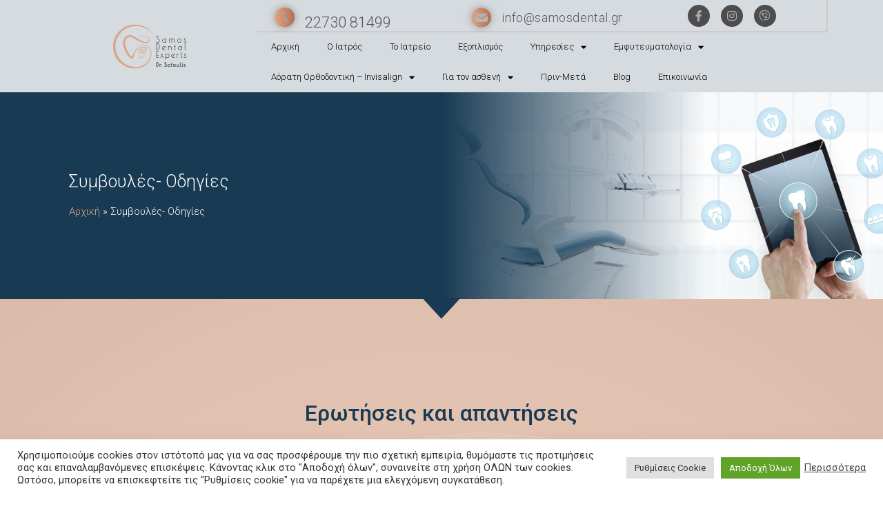

--- FILE ---
content_type: text/html; charset=UTF-8
request_url: https://samosdental.gr/symvoules-odigies/
body_size: 31409
content:
<!doctype html>
<html lang="en-US">
<head>
	<meta charset="UTF-8">
	<meta name="viewport" content="width=device-width, initial-scale=1">
	<link rel="profile" href="https://gmpg.org/xfn/11">
	<meta name='robots' content='index, follow, max-image-preview:large, max-snippet:-1, max-video-preview:-1' />

	<!-- This site is optimized with the Yoast SEO plugin v26.8 - https://yoast.com/product/yoast-seo-wordpress/ -->
	<title>Συμβουλές- Οδηγίες - Sofoulis</title>
	<link rel="canonical" href="https://samosdental.gr/symvoules-odigies/" />
	<meta property="og:locale" content="en_US" />
	<meta property="og:type" content="article" />
	<meta property="og:title" content="Συμβουλές- Οδηγίες - Sofoulis" />
	<meta property="og:description" content="Ερωτήσεις και απαντήσεις Λεύκανση δοντιών: Τι δεν πρέπει να τρώμε; Αμέσως μετά από την λεύκανση, τα δόντια μας, εμφανίζουν υψηλό επίπεδο ευαισθησίας στη χρώση, με συνέπεια τη δεδομένη στιγμή να είναι, πιο επιρρεπή στη δημιουργία λεκέδων, καθώς οι πόροι είναι πιο ανοιχτοί και μπορούν ευκολότερα να εισχωρήσουν χρωστικές. Για αυτό λοιπόν,  για τουλάχιστον 48 ώρες θα [&hellip;]" />
	<meta property="og:url" content="https://samosdental.gr/symvoules-odigies/" />
	<meta property="og:site_name" content="Sofoulis" />
	<meta property="article:modified_time" content="2022-03-22T09:02:10+00:00" />
	<meta property="og:image" content="https://samosdental.gr/wp-content/uploads/leykansi-qna-300x200.jpg" />
	<meta name="twitter:card" content="summary_large_image" />
	<meta name="twitter:label1" content="Est. reading time" />
	<meta name="twitter:data1" content="6 minutes" />
	<script type="application/ld+json" class="yoast-schema-graph">{"@context":"https://schema.org","@graph":[{"@type":"WebPage","@id":"https://samosdental.gr/symvoules-odigies/","url":"https://samosdental.gr/symvoules-odigies/","name":"Συμβουλές- Οδηγίες - Sofoulis","isPartOf":{"@id":"https://samosdental.gr/#website"},"primaryImageOfPage":{"@id":"https://samosdental.gr/symvoules-odigies/#primaryimage"},"image":{"@id":"https://samosdental.gr/symvoules-odigies/#primaryimage"},"thumbnailUrl":"https://samosdental.gr/wp-content/uploads/leykansi-qna-300x200.jpg","datePublished":"2022-02-11T13:32:26+00:00","dateModified":"2022-03-22T09:02:10+00:00","breadcrumb":{"@id":"https://samosdental.gr/symvoules-odigies/#breadcrumb"},"inLanguage":"en-US","potentialAction":[{"@type":"ReadAction","target":["https://samosdental.gr/symvoules-odigies/"]}]},{"@type":"ImageObject","inLanguage":"en-US","@id":"https://samosdental.gr/symvoules-odigies/#primaryimage","url":"https://samosdental.gr/wp-content/uploads/leykansi-qna.jpg","contentUrl":"https://samosdental.gr/wp-content/uploads/leykansi-qna.jpg","width":500,"height":334},{"@type":"BreadcrumbList","@id":"https://samosdental.gr/symvoules-odigies/#breadcrumb","itemListElement":[{"@type":"ListItem","position":1,"name":"Αρχική","item":"https://samosdental.gr/"},{"@type":"ListItem","position":2,"name":"Συμβουλές- Οδηγίες"}]},{"@type":"WebSite","@id":"https://samosdental.gr/#website","url":"https://samosdental.gr/","name":"Sofoulis","description":"Sofoulis Dental","publisher":{"@id":"https://samosdental.gr/#organization"},"potentialAction":[{"@type":"SearchAction","target":{"@type":"EntryPoint","urlTemplate":"https://samosdental.gr/?s={search_term_string}"},"query-input":{"@type":"PropertyValueSpecification","valueRequired":true,"valueName":"search_term_string"}}],"inLanguage":"en-US"},{"@type":"Organization","@id":"https://samosdental.gr/#organization","name":"Sofoulis","url":"https://samosdental.gr/","logo":{"@type":"ImageObject","inLanguage":"en-US","@id":"https://samosdental.gr/#/schema/logo/image/","url":"https://samosdental.gr/wp-content/uploads/logo-Dr-Sofoulis2.png","contentUrl":"https://samosdental.gr/wp-content/uploads/logo-Dr-Sofoulis2.png","width":108,"height":65,"caption":"Sofoulis"},"image":{"@id":"https://samosdental.gr/#/schema/logo/image/"}}]}</script>
	<!-- / Yoast SEO plugin. -->


<link rel="alternate" type="application/rss+xml" title="Sofoulis &raquo; Feed" href="https://samosdental.gr/feed/" />
<link rel="alternate" type="application/rss+xml" title="Sofoulis &raquo; Comments Feed" href="https://samosdental.gr/comments/feed/" />
<link rel="alternate" title="oEmbed (JSON)" type="application/json+oembed" href="https://samosdental.gr/wp-json/oembed/1.0/embed?url=https%3A%2F%2Fsamosdental.gr%2Fsymvoules-odigies%2F" />
<link rel="alternate" title="oEmbed (XML)" type="text/xml+oembed" href="https://samosdental.gr/wp-json/oembed/1.0/embed?url=https%3A%2F%2Fsamosdental.gr%2Fsymvoules-odigies%2F&#038;format=xml" />
<style id='wp-img-auto-sizes-contain-inline-css'>
img:is([sizes=auto i],[sizes^="auto," i]){contain-intrinsic-size:3000px 1500px}
/*# sourceURL=wp-img-auto-sizes-contain-inline-css */
</style>

<style id='wp-emoji-styles-inline-css'>

	img.wp-smiley, img.emoji {
		display: inline !important;
		border: none !important;
		box-shadow: none !important;
		height: 1em !important;
		width: 1em !important;
		margin: 0 0.07em !important;
		vertical-align: -0.1em !important;
		background: none !important;
		padding: 0 !important;
	}
/*# sourceURL=wp-emoji-styles-inline-css */
</style>
<link rel='stylesheet' id='cookie-law-info-css' href='https://samosdental.gr/wp-content/plugins/cookie-law-info/legacy/public/css/cookie-law-info-public.css?ver=3.3.9.1' media='all' />
<link rel='stylesheet' id='cookie-law-info-gdpr-css' href='https://samosdental.gr/wp-content/plugins/cookie-law-info/legacy/public/css/cookie-law-info-gdpr.css?ver=3.3.9.1' media='all' />
<link rel='stylesheet' id='hello-elementor-css' href='https://samosdental.gr/wp-content/themes/hello-elementor/style.min.css?ver=3.3.0' media='all' />
<link rel='stylesheet' id='hello-elementor-theme-style-css' href='https://samosdental.gr/wp-content/themes/hello-elementor/theme.min.css?ver=3.3.0' media='all' />
<link rel='stylesheet' id='hello-elementor-header-footer-css' href='https://samosdental.gr/wp-content/themes/hello-elementor/header-footer.min.css?ver=3.3.0' media='all' />
<link rel='stylesheet' id='elementor-frontend-css' href='https://samosdental.gr/wp-content/uploads/elementor/css/custom-frontend.min.css?ver=1727539083' media='all' />
<link rel='stylesheet' id='widget-image-css' href='https://samosdental.gr/wp-content/plugins/elementor/assets/css/widget-image.min.css?ver=3.27.6' media='all' />
<link rel='stylesheet' id='widget-text-editor-css' href='https://samosdental.gr/wp-content/plugins/elementor/assets/css/widget-text-editor.min.css?ver=3.27.6' media='all' />
<link rel='stylesheet' id='e-animation-grow-css' href='https://samosdental.gr/wp-content/plugins/elementor/assets/lib/animations/styles/e-animation-grow.min.css?ver=3.27.6' media='all' />
<link rel='stylesheet' id='widget-social-icons-css' href='https://samosdental.gr/wp-content/plugins/elementor/assets/css/widget-social-icons.min.css?ver=3.27.6' media='all' />
<link rel='stylesheet' id='e-apple-webkit-css' href='https://samosdental.gr/wp-content/uploads/elementor/css/custom-apple-webkit.min.css?ver=1740732250' media='all' />
<link rel='stylesheet' id='widget-nav-menu-css' href='https://samosdental.gr/wp-content/uploads/elementor/css/custom-pro-widget-nav-menu.min.css?ver=1727539083' media='all' />
<link rel='stylesheet' id='widget-menu-anchor-css' href='https://samosdental.gr/wp-content/plugins/elementor/assets/css/widget-menu-anchor.min.css?ver=3.27.6' media='all' />
<link rel='stylesheet' id='widget-heading-css' href='https://samosdental.gr/wp-content/plugins/elementor/assets/css/widget-heading.min.css?ver=3.27.6' media='all' />
<link rel='stylesheet' id='e-animation-shrink-css' href='https://samosdental.gr/wp-content/plugins/elementor/assets/lib/animations/styles/e-animation-shrink.min.css?ver=3.27.6' media='all' />
<link rel='stylesheet' id='widget-form-css' href='https://samosdental.gr/wp-content/plugins/pro-elements/assets/css/widget-form.min.css?ver=3.27.4' media='all' />
<link rel='stylesheet' id='widget-icon-box-css' href='https://samosdental.gr/wp-content/uploads/elementor/css/custom-widget-icon-box.min.css?ver=1727539083' media='all' />
<link rel='stylesheet' id='widget-spacer-css' href='https://samosdental.gr/wp-content/plugins/elementor/assets/css/widget-spacer.min.css?ver=3.27.6' media='all' />
<link rel='stylesheet' id='e-animation-slideInLeft-css' href='https://samosdental.gr/wp-content/plugins/elementor/assets/lib/animations/styles/slideInLeft.min.css?ver=3.27.6' media='all' />
<link rel='stylesheet' id='jet-elements-css' href='https://samosdental.gr/wp-content/plugins/jet-elements/assets/css/jet-elements.css?ver=2.6.6' media='all' />
<link rel='stylesheet' id='jet-elements-skin-css' href='https://samosdental.gr/wp-content/plugins/jet-elements/assets/css/jet-elements-skin.css?ver=2.6.6' media='all' />
<link rel='stylesheet' id='elementor-icons-css' href='https://samosdental.gr/wp-content/plugins/elementor/assets/lib/eicons/css/elementor-icons.min.css?ver=5.35.0' media='all' />
<link rel='stylesheet' id='elementor-post-4-css' href='https://samosdental.gr/wp-content/uploads/elementor/css/post-4.css?ver=1727539083' media='all' />
<link rel='stylesheet' id='jet-tabs-frontend-css' href='https://samosdental.gr/wp-content/plugins/jet-tabs/assets/css/jet-tabs-frontend.css?ver=2.1.17' media='all' />
<link rel='stylesheet' id='jet-tricks-frontend-css' href='https://samosdental.gr/wp-content/plugins/jet-tricks/assets/css/jet-tricks-frontend.css?ver=1.4.1' media='all' />
<link rel='stylesheet' id='font-awesome-5-all-css' href='https://samosdental.gr/wp-content/plugins/elementor/assets/lib/font-awesome/css/all.min.css?ver=3.27.6' media='all' />
<link rel='stylesheet' id='font-awesome-4-shim-css' href='https://samosdental.gr/wp-content/plugins/elementor/assets/lib/font-awesome/css/v4-shims.min.css?ver=3.27.6' media='all' />
<link rel='stylesheet' id='e-animation-fadeInLeft-css' href='https://samosdental.gr/wp-content/plugins/elementor/assets/lib/animations/styles/fadeInLeft.min.css?ver=3.27.6' media='all' />
<link rel='stylesheet' id='e-animation-fadeInUp-css' href='https://samosdental.gr/wp-content/plugins/elementor/assets/lib/animations/styles/fadeInUp.min.css?ver=3.27.6' media='all' />
<link rel='stylesheet' id='e-animation-fadeInDown-css' href='https://samosdental.gr/wp-content/plugins/elementor/assets/lib/animations/styles/fadeInDown.min.css?ver=3.27.6' media='all' />
<link rel='stylesheet' id='widget-accordion-css' href='https://samosdental.gr/wp-content/uploads/elementor/css/custom-widget-accordion.min.css?ver=1727539083' media='all' />
<link rel='stylesheet' id='e-animation-fadeInRight-css' href='https://samosdental.gr/wp-content/plugins/elementor/assets/lib/animations/styles/fadeInRight.min.css?ver=3.27.6' media='all' />
<link rel='stylesheet' id='e-shapes-css' href='https://samosdental.gr/wp-content/plugins/elementor/assets/css/conditionals/shapes.min.css?ver=3.27.6' media='all' />
<link rel='stylesheet' id='elementor-post-2624-css' href='https://samosdental.gr/wp-content/uploads/elementor/css/post-2624.css?ver=1727594342' media='all' />
<link rel='stylesheet' id='elementor-post-1426-css' href='https://samosdental.gr/wp-content/uploads/elementor/css/post-1426.css?ver=1727539060' media='all' />
<link rel='stylesheet' id='elementor-post-1431-css' href='https://samosdental.gr/wp-content/uploads/elementor/css/post-1431.css?ver=1736260516' media='all' />
<link rel='stylesheet' id='elementor-post-264-css' href='https://samosdental.gr/wp-content/uploads/elementor/css/post-264.css?ver=1727539060' media='all' />
<link rel='stylesheet' id='eael-general-css' href='https://samosdental.gr/wp-content/plugins/essential-addons-for-elementor-lite/assets/front-end/css/view/general.min.css?ver=6.0.5' media='all' />
<link rel='stylesheet' id='google-fonts-1-css' href='https://fonts.googleapis.com/css?family=Roboto%3A100%2C100italic%2C200%2C200italic%2C300%2C300italic%2C400%2C400italic%2C500%2C500italic%2C600%2C600italic%2C700%2C700italic%2C800%2C800italic%2C900%2C900italic&#038;display=auto&#038;ver=6.9' media='all' />
<link rel='stylesheet' id='elementor-icons-shared-0-css' href='https://samosdental.gr/wp-content/plugins/elementor/assets/lib/font-awesome/css/fontawesome.min.css?ver=5.15.3' media='all' />
<link rel='stylesheet' id='elementor-icons-fa-solid-css' href='https://samosdental.gr/wp-content/plugins/elementor/assets/lib/font-awesome/css/solid.min.css?ver=5.15.3' media='all' />
<link rel='stylesheet' id='elementor-icons-fa-brands-css' href='https://samosdental.gr/wp-content/plugins/elementor/assets/lib/font-awesome/css/brands.min.css?ver=5.15.3' media='all' />
<link rel="preconnect" href="https://fonts.gstatic.com/" crossorigin><script src="https://samosdental.gr/wp-includes/js/jquery/jquery.min.js?ver=3.7.1" id="jquery-core-js"></script>
<script src="https://samosdental.gr/wp-includes/js/jquery/jquery-migrate.min.js?ver=3.4.1" id="jquery-migrate-js"></script>
<script id="cookie-law-info-js-extra">
var Cli_Data = {"nn_cookie_ids":[],"cookielist":[],"non_necessary_cookies":[],"ccpaEnabled":"","ccpaRegionBased":"","ccpaBarEnabled":"","strictlyEnabled":["necessary","obligatoire"],"ccpaType":"gdpr","js_blocking":"1","custom_integration":"","triggerDomRefresh":"","secure_cookies":""};
var cli_cookiebar_settings = {"animate_speed_hide":"500","animate_speed_show":"500","background":"#FFF","border":"#b1a6a6c2","border_on":"","button_1_button_colour":"#61a229","button_1_button_hover":"#4e8221","button_1_link_colour":"#fff","button_1_as_button":"1","button_1_new_win":"","button_2_button_colour":"#333","button_2_button_hover":"#292929","button_2_link_colour":"#444","button_2_as_button":"","button_2_hidebar":"","button_3_button_colour":"#dedfe0","button_3_button_hover":"#b2b2b3","button_3_link_colour":"#333333","button_3_as_button":"1","button_3_new_win":"","button_4_button_colour":"#dedfe0","button_4_button_hover":"#b2b2b3","button_4_link_colour":"#333333","button_4_as_button":"1","button_7_button_colour":"#61a229","button_7_button_hover":"#4e8221","button_7_link_colour":"#fff","button_7_as_button":"1","button_7_new_win":"","font_family":"inherit","header_fix":"","notify_animate_hide":"1","notify_animate_show":"","notify_div_id":"#cookie-law-info-bar","notify_position_horizontal":"right","notify_position_vertical":"bottom","scroll_close":"","scroll_close_reload":"","accept_close_reload":"","reject_close_reload":"","showagain_tab":"","showagain_background":"#fff","showagain_border":"#000","showagain_div_id":"#cookie-law-info-again","showagain_x_position":"100px","text":"#333333","show_once_yn":"","show_once":"10000","logging_on":"","as_popup":"","popup_overlay":"1","bar_heading_text":"","cookie_bar_as":"banner","popup_showagain_position":"bottom-right","widget_position":"left"};
var log_object = {"ajax_url":"https://samosdental.gr/wp-admin/admin-ajax.php"};
//# sourceURL=cookie-law-info-js-extra
</script>
<script src="https://samosdental.gr/wp-content/plugins/cookie-law-info/legacy/public/js/cookie-law-info-public.js?ver=3.3.9.1" id="cookie-law-info-js"></script>
<script src="https://samosdental.gr/wp-content/plugins/elementor/assets/lib/font-awesome/js/v4-shims.min.js?ver=3.27.6" id="font-awesome-4-shim-js"></script>
<link rel="https://api.w.org/" href="https://samosdental.gr/wp-json/" /><link rel="alternate" title="JSON" type="application/json" href="https://samosdental.gr/wp-json/wp/v2/pages/2624" /><link rel="EditURI" type="application/rsd+xml" title="RSD" href="https://samosdental.gr/xmlrpc.php?rsd" />
<meta name="generator" content="WordPress 6.9" />
<link rel='shortlink' href='https://samosdental.gr/?p=2624' />
<meta name="cdp-version" content="1.5.0" />
		<!-- GA Google Analytics @ https://m0n.co/ga -->
		<script async src="https://www.googletagmanager.com/gtag/js?id=G-PS1TZZRH0Q"></script>
		<script>
			window.dataLayer = window.dataLayer || [];
			function gtag(){dataLayer.push(arguments);}
			gtag('js', new Date());
			gtag('config', 'G-PS1TZZRH0Q');
		</script>

	<!-- Global site tag (gtag.js) - Google Analytics -->
<script async src="https://www.googletagmanager.com/gtag/js?id=G-HJGD2PGR80"></script>
<script>
  window.dataLayer = window.dataLayer || [];
  function gtag(){dataLayer.push(arguments);}
  gtag('js', new Date());

  gtag('config', 'G-HJGD2PGR80');
</script><meta name="generator" content="Elementor 3.27.6; features: additional_custom_breakpoints; settings: css_print_method-external, google_font-enabled, font_display-auto">
			<style>
				.e-con.e-parent:nth-of-type(n+4):not(.e-lazyloaded):not(.e-no-lazyload),
				.e-con.e-parent:nth-of-type(n+4):not(.e-lazyloaded):not(.e-no-lazyload) * {
					background-image: none !important;
				}
				@media screen and (max-height: 1024px) {
					.e-con.e-parent:nth-of-type(n+3):not(.e-lazyloaded):not(.e-no-lazyload),
					.e-con.e-parent:nth-of-type(n+3):not(.e-lazyloaded):not(.e-no-lazyload) * {
						background-image: none !important;
					}
				}
				@media screen and (max-height: 640px) {
					.e-con.e-parent:nth-of-type(n+2):not(.e-lazyloaded):not(.e-no-lazyload),
					.e-con.e-parent:nth-of-type(n+2):not(.e-lazyloaded):not(.e-no-lazyload) * {
						background-image: none !important;
					}
				}
			</style>
			<link rel="icon" href="https://samosdental.gr/wp-content/uploads/cropped-logo-Dr-Sofoulis2-32x32.png" sizes="32x32" />
<link rel="icon" href="https://samosdental.gr/wp-content/uploads/cropped-logo-Dr-Sofoulis2-192x192.png" sizes="192x192" />
<link rel="apple-touch-icon" href="https://samosdental.gr/wp-content/uploads/cropped-logo-Dr-Sofoulis2-180x180.png" />
<meta name="msapplication-TileImage" content="https://samosdental.gr/wp-content/uploads/cropped-logo-Dr-Sofoulis2-270x270.png" />
		<style id="wp-custom-css">
			.elementor-slideshow--share-mode .elementor-slideshow__share-links a:last-child {
    display: none;
}

.elementor-slideshow__title {
    display: none;
}		</style>
			<!-- Fonts Plugin CSS - https://fontsplugin.com/ -->
	<style>
			</style>
	<!-- Fonts Plugin CSS -->
	<style id='global-styles-inline-css'>
:root{--wp--preset--aspect-ratio--square: 1;--wp--preset--aspect-ratio--4-3: 4/3;--wp--preset--aspect-ratio--3-4: 3/4;--wp--preset--aspect-ratio--3-2: 3/2;--wp--preset--aspect-ratio--2-3: 2/3;--wp--preset--aspect-ratio--16-9: 16/9;--wp--preset--aspect-ratio--9-16: 9/16;--wp--preset--color--black: #000000;--wp--preset--color--cyan-bluish-gray: #abb8c3;--wp--preset--color--white: #ffffff;--wp--preset--color--pale-pink: #f78da7;--wp--preset--color--vivid-red: #cf2e2e;--wp--preset--color--luminous-vivid-orange: #ff6900;--wp--preset--color--luminous-vivid-amber: #fcb900;--wp--preset--color--light-green-cyan: #7bdcb5;--wp--preset--color--vivid-green-cyan: #00d084;--wp--preset--color--pale-cyan-blue: #8ed1fc;--wp--preset--color--vivid-cyan-blue: #0693e3;--wp--preset--color--vivid-purple: #9b51e0;--wp--preset--gradient--vivid-cyan-blue-to-vivid-purple: linear-gradient(135deg,rgb(6,147,227) 0%,rgb(155,81,224) 100%);--wp--preset--gradient--light-green-cyan-to-vivid-green-cyan: linear-gradient(135deg,rgb(122,220,180) 0%,rgb(0,208,130) 100%);--wp--preset--gradient--luminous-vivid-amber-to-luminous-vivid-orange: linear-gradient(135deg,rgb(252,185,0) 0%,rgb(255,105,0) 100%);--wp--preset--gradient--luminous-vivid-orange-to-vivid-red: linear-gradient(135deg,rgb(255,105,0) 0%,rgb(207,46,46) 100%);--wp--preset--gradient--very-light-gray-to-cyan-bluish-gray: linear-gradient(135deg,rgb(238,238,238) 0%,rgb(169,184,195) 100%);--wp--preset--gradient--cool-to-warm-spectrum: linear-gradient(135deg,rgb(74,234,220) 0%,rgb(151,120,209) 20%,rgb(207,42,186) 40%,rgb(238,44,130) 60%,rgb(251,105,98) 80%,rgb(254,248,76) 100%);--wp--preset--gradient--blush-light-purple: linear-gradient(135deg,rgb(255,206,236) 0%,rgb(152,150,240) 100%);--wp--preset--gradient--blush-bordeaux: linear-gradient(135deg,rgb(254,205,165) 0%,rgb(254,45,45) 50%,rgb(107,0,62) 100%);--wp--preset--gradient--luminous-dusk: linear-gradient(135deg,rgb(255,203,112) 0%,rgb(199,81,192) 50%,rgb(65,88,208) 100%);--wp--preset--gradient--pale-ocean: linear-gradient(135deg,rgb(255,245,203) 0%,rgb(182,227,212) 50%,rgb(51,167,181) 100%);--wp--preset--gradient--electric-grass: linear-gradient(135deg,rgb(202,248,128) 0%,rgb(113,206,126) 100%);--wp--preset--gradient--midnight: linear-gradient(135deg,rgb(2,3,129) 0%,rgb(40,116,252) 100%);--wp--preset--font-size--small: 13px;--wp--preset--font-size--medium: 20px;--wp--preset--font-size--large: 36px;--wp--preset--font-size--x-large: 42px;--wp--preset--spacing--20: 0.44rem;--wp--preset--spacing--30: 0.67rem;--wp--preset--spacing--40: 1rem;--wp--preset--spacing--50: 1.5rem;--wp--preset--spacing--60: 2.25rem;--wp--preset--spacing--70: 3.38rem;--wp--preset--spacing--80: 5.06rem;--wp--preset--shadow--natural: 6px 6px 9px rgba(0, 0, 0, 0.2);--wp--preset--shadow--deep: 12px 12px 50px rgba(0, 0, 0, 0.4);--wp--preset--shadow--sharp: 6px 6px 0px rgba(0, 0, 0, 0.2);--wp--preset--shadow--outlined: 6px 6px 0px -3px rgb(255, 255, 255), 6px 6px rgb(0, 0, 0);--wp--preset--shadow--crisp: 6px 6px 0px rgb(0, 0, 0);}:root { --wp--style--global--content-size: 800px;--wp--style--global--wide-size: 1200px; }:where(body) { margin: 0; }.wp-site-blocks > .alignleft { float: left; margin-right: 2em; }.wp-site-blocks > .alignright { float: right; margin-left: 2em; }.wp-site-blocks > .aligncenter { justify-content: center; margin-left: auto; margin-right: auto; }:where(.wp-site-blocks) > * { margin-block-start: 24px; margin-block-end: 0; }:where(.wp-site-blocks) > :first-child { margin-block-start: 0; }:where(.wp-site-blocks) > :last-child { margin-block-end: 0; }:root { --wp--style--block-gap: 24px; }:root :where(.is-layout-flow) > :first-child{margin-block-start: 0;}:root :where(.is-layout-flow) > :last-child{margin-block-end: 0;}:root :where(.is-layout-flow) > *{margin-block-start: 24px;margin-block-end: 0;}:root :where(.is-layout-constrained) > :first-child{margin-block-start: 0;}:root :where(.is-layout-constrained) > :last-child{margin-block-end: 0;}:root :where(.is-layout-constrained) > *{margin-block-start: 24px;margin-block-end: 0;}:root :where(.is-layout-flex){gap: 24px;}:root :where(.is-layout-grid){gap: 24px;}.is-layout-flow > .alignleft{float: left;margin-inline-start: 0;margin-inline-end: 2em;}.is-layout-flow > .alignright{float: right;margin-inline-start: 2em;margin-inline-end: 0;}.is-layout-flow > .aligncenter{margin-left: auto !important;margin-right: auto !important;}.is-layout-constrained > .alignleft{float: left;margin-inline-start: 0;margin-inline-end: 2em;}.is-layout-constrained > .alignright{float: right;margin-inline-start: 2em;margin-inline-end: 0;}.is-layout-constrained > .aligncenter{margin-left: auto !important;margin-right: auto !important;}.is-layout-constrained > :where(:not(.alignleft):not(.alignright):not(.alignfull)){max-width: var(--wp--style--global--content-size);margin-left: auto !important;margin-right: auto !important;}.is-layout-constrained > .alignwide{max-width: var(--wp--style--global--wide-size);}body .is-layout-flex{display: flex;}.is-layout-flex{flex-wrap: wrap;align-items: center;}.is-layout-flex > :is(*, div){margin: 0;}body .is-layout-grid{display: grid;}.is-layout-grid > :is(*, div){margin: 0;}body{padding-top: 0px;padding-right: 0px;padding-bottom: 0px;padding-left: 0px;}a:where(:not(.wp-element-button)){text-decoration: underline;}:root :where(.wp-element-button, .wp-block-button__link){background-color: #32373c;border-width: 0;color: #fff;font-family: inherit;font-size: inherit;font-style: inherit;font-weight: inherit;letter-spacing: inherit;line-height: inherit;padding-top: calc(0.667em + 2px);padding-right: calc(1.333em + 2px);padding-bottom: calc(0.667em + 2px);padding-left: calc(1.333em + 2px);text-decoration: none;text-transform: inherit;}.has-black-color{color: var(--wp--preset--color--black) !important;}.has-cyan-bluish-gray-color{color: var(--wp--preset--color--cyan-bluish-gray) !important;}.has-white-color{color: var(--wp--preset--color--white) !important;}.has-pale-pink-color{color: var(--wp--preset--color--pale-pink) !important;}.has-vivid-red-color{color: var(--wp--preset--color--vivid-red) !important;}.has-luminous-vivid-orange-color{color: var(--wp--preset--color--luminous-vivid-orange) !important;}.has-luminous-vivid-amber-color{color: var(--wp--preset--color--luminous-vivid-amber) !important;}.has-light-green-cyan-color{color: var(--wp--preset--color--light-green-cyan) !important;}.has-vivid-green-cyan-color{color: var(--wp--preset--color--vivid-green-cyan) !important;}.has-pale-cyan-blue-color{color: var(--wp--preset--color--pale-cyan-blue) !important;}.has-vivid-cyan-blue-color{color: var(--wp--preset--color--vivid-cyan-blue) !important;}.has-vivid-purple-color{color: var(--wp--preset--color--vivid-purple) !important;}.has-black-background-color{background-color: var(--wp--preset--color--black) !important;}.has-cyan-bluish-gray-background-color{background-color: var(--wp--preset--color--cyan-bluish-gray) !important;}.has-white-background-color{background-color: var(--wp--preset--color--white) !important;}.has-pale-pink-background-color{background-color: var(--wp--preset--color--pale-pink) !important;}.has-vivid-red-background-color{background-color: var(--wp--preset--color--vivid-red) !important;}.has-luminous-vivid-orange-background-color{background-color: var(--wp--preset--color--luminous-vivid-orange) !important;}.has-luminous-vivid-amber-background-color{background-color: var(--wp--preset--color--luminous-vivid-amber) !important;}.has-light-green-cyan-background-color{background-color: var(--wp--preset--color--light-green-cyan) !important;}.has-vivid-green-cyan-background-color{background-color: var(--wp--preset--color--vivid-green-cyan) !important;}.has-pale-cyan-blue-background-color{background-color: var(--wp--preset--color--pale-cyan-blue) !important;}.has-vivid-cyan-blue-background-color{background-color: var(--wp--preset--color--vivid-cyan-blue) !important;}.has-vivid-purple-background-color{background-color: var(--wp--preset--color--vivid-purple) !important;}.has-black-border-color{border-color: var(--wp--preset--color--black) !important;}.has-cyan-bluish-gray-border-color{border-color: var(--wp--preset--color--cyan-bluish-gray) !important;}.has-white-border-color{border-color: var(--wp--preset--color--white) !important;}.has-pale-pink-border-color{border-color: var(--wp--preset--color--pale-pink) !important;}.has-vivid-red-border-color{border-color: var(--wp--preset--color--vivid-red) !important;}.has-luminous-vivid-orange-border-color{border-color: var(--wp--preset--color--luminous-vivid-orange) !important;}.has-luminous-vivid-amber-border-color{border-color: var(--wp--preset--color--luminous-vivid-amber) !important;}.has-light-green-cyan-border-color{border-color: var(--wp--preset--color--light-green-cyan) !important;}.has-vivid-green-cyan-border-color{border-color: var(--wp--preset--color--vivid-green-cyan) !important;}.has-pale-cyan-blue-border-color{border-color: var(--wp--preset--color--pale-cyan-blue) !important;}.has-vivid-cyan-blue-border-color{border-color: var(--wp--preset--color--vivid-cyan-blue) !important;}.has-vivid-purple-border-color{border-color: var(--wp--preset--color--vivid-purple) !important;}.has-vivid-cyan-blue-to-vivid-purple-gradient-background{background: var(--wp--preset--gradient--vivid-cyan-blue-to-vivid-purple) !important;}.has-light-green-cyan-to-vivid-green-cyan-gradient-background{background: var(--wp--preset--gradient--light-green-cyan-to-vivid-green-cyan) !important;}.has-luminous-vivid-amber-to-luminous-vivid-orange-gradient-background{background: var(--wp--preset--gradient--luminous-vivid-amber-to-luminous-vivid-orange) !important;}.has-luminous-vivid-orange-to-vivid-red-gradient-background{background: var(--wp--preset--gradient--luminous-vivid-orange-to-vivid-red) !important;}.has-very-light-gray-to-cyan-bluish-gray-gradient-background{background: var(--wp--preset--gradient--very-light-gray-to-cyan-bluish-gray) !important;}.has-cool-to-warm-spectrum-gradient-background{background: var(--wp--preset--gradient--cool-to-warm-spectrum) !important;}.has-blush-light-purple-gradient-background{background: var(--wp--preset--gradient--blush-light-purple) !important;}.has-blush-bordeaux-gradient-background{background: var(--wp--preset--gradient--blush-bordeaux) !important;}.has-luminous-dusk-gradient-background{background: var(--wp--preset--gradient--luminous-dusk) !important;}.has-pale-ocean-gradient-background{background: var(--wp--preset--gradient--pale-ocean) !important;}.has-electric-grass-gradient-background{background: var(--wp--preset--gradient--electric-grass) !important;}.has-midnight-gradient-background{background: var(--wp--preset--gradient--midnight) !important;}.has-small-font-size{font-size: var(--wp--preset--font-size--small) !important;}.has-medium-font-size{font-size: var(--wp--preset--font-size--medium) !important;}.has-large-font-size{font-size: var(--wp--preset--font-size--large) !important;}.has-x-large-font-size{font-size: var(--wp--preset--font-size--x-large) !important;}
/*# sourceURL=global-styles-inline-css */
</style>
<link rel='stylesheet' id='widget-breadcrumbs-css' href='https://samosdental.gr/wp-content/plugins/pro-elements/assets/css/widget-breadcrumbs.min.css?ver=3.27.4' media='all' />
<link rel='stylesheet' id='cookie-law-info-table-css' href='https://samosdental.gr/wp-content/plugins/cookie-law-info/legacy/public/css/cookie-law-info-table.css?ver=3.3.9.1' media='all' />
</head>
<body class="wp-singular page-template page-template-elementor_header_footer page page-id-2624 wp-custom-logo wp-embed-responsive wp-theme-hello-elementor theme-default elementor-default elementor-template-full-width elementor-kit-4 elementor-page elementor-page-2624">


<a class="skip-link screen-reader-text" href="#content">Skip to content</a>

		<div data-elementor-type="header" data-elementor-id="1426" class="elementor elementor-1426 elementor-location-header" data-elementor-post-type="elementor_library">
					<section class="elementor-section elementor-top-section elementor-element elementor-element-ebe858b elementor-section-height-min-height elementor-hidden-mobile elementor-section-boxed elementor-section-height-default elementor-section-items-middle" data-id="ebe858b" data-element_type="section" data-settings="{&quot;background_background&quot;:&quot;classic&quot;,&quot;jet_parallax_layout_list&quot;:[]}">
						<div class="elementor-container elementor-column-gap-default">
					<div class="elementor-column elementor-col-50 elementor-top-column elementor-element elementor-element-8584d2b" data-id="8584d2b" data-element_type="column">
			<div class="elementor-widget-wrap elementor-element-populated">
						<div class="elementor-element elementor-element-8071f72 elementor-widget__width-inherit elementor-widget elementor-widget-theme-site-logo elementor-widget-image" data-id="8071f72" data-element_type="widget" data-widget_type="theme-site-logo.default">
				<div class="elementor-widget-container">
											<a href="https://samosdental.gr">
			<img width="108" height="65" src="https://samosdental.gr/wp-content/uploads/logo-Dr-Sofoulis2.png" class="attachment-full size-full wp-image-3956" alt="" />				</a>
											</div>
				</div>
					</div>
		</div>
				<div class="elementor-column elementor-col-50 elementor-top-column elementor-element elementor-element-d377897" data-id="d377897" data-element_type="column">
			<div class="elementor-widget-wrap elementor-element-populated">
						<section class="elementor-section elementor-inner-section elementor-element elementor-element-01029aa elementor-section-boxed elementor-section-height-default elementor-section-height-default" data-id="01029aa" data-element_type="section" data-settings="{&quot;jet_parallax_layout_list&quot;:[]}">
						<div class="elementor-container elementor-column-gap-default">
					<div class="elementor-column elementor-col-33 elementor-inner-column elementor-element elementor-element-ca26cc3" data-id="ca26cc3" data-element_type="column">
			<div class="elementor-widget-wrap elementor-element-populated">
						<div class="elementor-element elementor-element-2fdd82e elementor-widget__width-auto elementor-widget elementor-widget-image" data-id="2fdd82e" data-element_type="widget" data-widget_type="image.default">
				<div class="elementor-widget-container">
															<img width="59" height="59" src="https://samosdental.gr/wp-content/uploads/phoneAsset-2.png" class="attachment-large size-large wp-image-1440" alt="" />															</div>
				</div>
				<div class="elementor-element elementor-element-776eee5 elementor-widget__width-auto elementor-widget elementor-widget-text-editor" data-id="776eee5" data-element_type="widget" data-widget_type="text-editor.default">
				<div class="elementor-widget-container">
									<a href="tel:2273081499">22730 81499</a>								</div>
				</div>
					</div>
		</div>
				<div class="elementor-column elementor-col-33 elementor-inner-column elementor-element elementor-element-c279ea8" data-id="c279ea8" data-element_type="column">
			<div class="elementor-widget-wrap elementor-element-populated">
						<div class="elementor-element elementor-element-5f6a3f3 elementor-widget__width-auto elementor-widget elementor-widget-image" data-id="5f6a3f3" data-element_type="widget" data-widget_type="image.default">
				<div class="elementor-widget-container">
															<img width="59" height="59" src="https://samosdental.gr/wp-content/uploads/mail-iconAsset-3.png" class="attachment-large size-large wp-image-1439" alt="" />															</div>
				</div>
				<div class="elementor-element elementor-element-76e170d elementor-widget__width-auto elementor-widget-mobile_extra__width-auto elementor-widget elementor-widget-text-editor" data-id="76e170d" data-element_type="widget" data-widget_type="text-editor.default">
				<div class="elementor-widget-container">
									<a href="mailto:info@samosdental.gr">info@samosdental.gr</a>								</div>
				</div>
					</div>
		</div>
				<div class="elementor-column elementor-col-33 elementor-inner-column elementor-element elementor-element-12fb39b" data-id="12fb39b" data-element_type="column">
			<div class="elementor-widget-wrap elementor-element-populated">
						<div class="elementor-element elementor-element-ee46142 elementor-shape-circle e-grid-align-tablet-left elementor-grid-0 e-grid-align-center elementor-widget elementor-widget-social-icons" data-id="ee46142" data-element_type="widget" data-widget_type="social-icons.default">
				<div class="elementor-widget-container">
							<div class="elementor-social-icons-wrapper elementor-grid">
							<span class="elementor-grid-item">
					<a class="elementor-icon elementor-social-icon elementor-social-icon-facebook-f elementor-animation-grow elementor-repeater-item-70604d1" href="https://www.facebook.com/manossofoulisdentist/" target="_blank">
						<span class="elementor-screen-only">Facebook-f</span>
						<i class="fab fa-facebook-f"></i>					</a>
				</span>
							<span class="elementor-grid-item">
					<a class="elementor-icon elementor-social-icon elementor-social-icon-instagram elementor-animation-grow elementor-repeater-item-aab9d47" href="https://www.instagram.com/emmanouil_sofoulis_dentist" target="_blank">
						<span class="elementor-screen-only">Instagram</span>
						<i class="fab fa-instagram"></i>					</a>
				</span>
							<span class="elementor-grid-item">
					<a class="elementor-icon elementor-social-icon elementor-social-icon-viber elementor-animation-grow elementor-repeater-item-a6d63bd" href="viber://chat?number=306978658710" target="_blank">
						<span class="elementor-screen-only">Viber</span>
						<i class="fab fa-viber"></i>					</a>
				</span>
					</div>
						</div>
				</div>
					</div>
		</div>
					</div>
		</section>
				<section class="elementor-section elementor-inner-section elementor-element elementor-element-105e216 elementor-section-boxed elementor-section-height-default elementor-section-height-default" data-id="105e216" data-element_type="section" data-settings="{&quot;jet_parallax_layout_list&quot;:[]}">
						<div class="elementor-container elementor-column-gap-default">
					<div class="elementor-column elementor-col-100 elementor-inner-column elementor-element elementor-element-a47c172" data-id="a47c172" data-element_type="column">
			<div class="elementor-widget-wrap elementor-element-populated">
						<div class="elementor-element elementor-element-b08f401 elementor-nav-menu--dropdown-none elementor-widget elementor-widget-nav-menu" data-id="b08f401" data-element_type="widget" data-settings="{&quot;layout&quot;:&quot;horizontal&quot;,&quot;submenu_icon&quot;:{&quot;value&quot;:&quot;&lt;i class=\&quot;fas fa-caret-down\&quot;&gt;&lt;\/i&gt;&quot;,&quot;library&quot;:&quot;fa-solid&quot;}}" data-widget_type="nav-menu.default">
				<div class="elementor-widget-container">
								<nav aria-label="Menu" class="elementor-nav-menu--main elementor-nav-menu__container elementor-nav-menu--layout-horizontal e--pointer-background e--animation-fade">
				<ul id="menu-1-b08f401" class="elementor-nav-menu"><li class="menu-item menu-item-type-post_type menu-item-object-page menu-item-home menu-item-1564"><a href="https://samosdental.gr/" class="elementor-item">Αρχική</a></li>
<li class="menu-item menu-item-type-post_type menu-item-object-page menu-item-35"><a href="https://samosdental.gr/o-iatros/" class="elementor-item">Ο Ιατρός</a></li>
<li class="menu-item menu-item-type-post_type menu-item-object-page menu-item-36"><a href="https://samosdental.gr/to-iatrio/" class="elementor-item">Το Ιατρείο</a></li>
<li class="menu-item menu-item-type-post_type menu-item-object-page menu-item-2431"><a href="https://samosdental.gr/exoplismos/" class="elementor-item">Εξοπλισμός</a></li>
<li class="menu-item menu-item-type-custom menu-item-object-custom menu-item-has-children menu-item-37"><a href="/ypiresies/" class="elementor-item">Υπηρεσίες</a>
<ul class="sub-menu elementor-nav-menu--dropdown">
	<li class="menu-item menu-item-type-custom menu-item-object-custom menu-item-has-children menu-item-2481"><a href="#" class="elementor-sub-item elementor-item-anchor">Γενική Οδοντιατρική</a>
	<ul class="sub-menu elementor-nav-menu--dropdown">
		<li class="menu-item menu-item-type-post_type menu-item-object-page menu-item-2482"><a href="https://samosdental.gr/emfraxeis-sfragismata/" class="elementor-sub-item">Εμφράξεις (Σφραγίσματα)</a></li>
		<li class="menu-item menu-item-type-post_type menu-item-object-page menu-item-2483"><a href="https://samosdental.gr/apotrygosi-katharismos-dontion/" class="elementor-sub-item">Αποτρύγωση(Καθαρισμός Δοντιών)</a></li>
	</ul>
</li>
	<li class="menu-item menu-item-type-post_type menu-item-object-page menu-item-has-children menu-item-602"><a href="https://samosdental.gr/prosthetiki/" class="elementor-sub-item">Προσθετική</a>
	<ul class="sub-menu elementor-nav-menu--dropdown">
		<li class="menu-item menu-item-type-post_type menu-item-object-page menu-item-2580"><a href="https://samosdental.gr/odontiki-gefyra-epiemfytevmatiki-gefyra/" class="elementor-sub-item">Οδοντική Γέφυρα- Επιεμφυτευματική  Γέφυρα</a></li>
		<li class="menu-item menu-item-type-post_type menu-item-object-page menu-item-2579"><a href="https://samosdental.gr/odontiki-stefani-epiemfytevmatiki-stefani/" class="elementor-sub-item">Οδοντική Στεφάνη- Επιεμφυτευματική Στεφάνη</a></li>
		<li class="menu-item menu-item-type-post_type menu-item-object-page menu-item-2578"><a href="https://samosdental.gr/odontostoichies-epiemfytevmatikes-odontostoichies/" class="elementor-sub-item">Οδοντοστοιχίες- Επιεμφυτευματικές Οδοντοστοιχίες</a></li>
		<li class="menu-item menu-item-type-post_type menu-item-object-page menu-item-2577"><a href="https://samosdental.gr/enthetes-epenthetes-apokatastaseis/" class="elementor-sub-item">Ένθετες/επένθετες Αποκαταστάσεις</a></li>
	</ul>
</li>
	<li class="menu-item menu-item-type-custom menu-item-object-custom menu-item-has-children menu-item-1053"><a href="#" class="elementor-sub-item elementor-item-anchor">Αισθητική Οδοντιατρική</a>
	<ul class="sub-menu elementor-nav-menu--dropdown">
		<li class="menu-item menu-item-type-post_type menu-item-object-page menu-item-1052"><a href="https://samosdental.gr/topothetisi-odontikou-strass/" class="elementor-sub-item">Τοποθέτηση Οδονικού Strass</a></li>
		<li class="menu-item menu-item-type-post_type menu-item-object-page menu-item-601"><a href="https://samosdental.gr/lefkansi-dontion/" class="elementor-sub-item">Λεύκανση Δοντιών</a></li>
		<li class="menu-item menu-item-type-post_type menu-item-object-page menu-item-2502"><a href="https://samosdental.gr/opseis-ritinis/" class="elementor-sub-item">Όψεις Ρητίνης</a></li>
	</ul>
</li>
	<li class="menu-item menu-item-type-post_type menu-item-object-page menu-item-1049"><a href="https://samosdental.gr/therapeies-me-laser/" class="elementor-sub-item">Θεραπείες με LASER</a></li>
	<li class="menu-item menu-item-type-post_type menu-item-object-page menu-item-1056"><a href="https://samosdental.gr/cheirourgiki-stomatos/" class="elementor-sub-item">Χειρουργική Στόματος</a></li>
	<li class="menu-item menu-item-type-post_type menu-item-object-page menu-item-605"><a href="https://samosdental.gr/paidodontia/" class="elementor-sub-item">Παιδοδοντία</a></li>
	<li class="menu-item menu-item-type-post_type menu-item-object-page menu-item-604"><a href="https://samosdental.gr/periodontologia/" class="elementor-sub-item">Περιοδοντολογία</a></li>
	<li class="menu-item menu-item-type-post_type menu-item-object-page menu-item-603"><a href="https://samosdental.gr/endodontia/" class="elementor-sub-item">Ενδοδοντία</a></li>
</ul>
</li>
<li class="menu-item menu-item-type-post_type menu-item-object-page menu-item-has-children menu-item-3264"><a href="https://samosdental.gr/emfytevmatologia/" class="elementor-item">Εμφυτευματολογία</a>
<ul class="sub-menu elementor-nav-menu--dropdown">
	<li class="menu-item menu-item-type-post_type menu-item-object-page menu-item-2621"><a href="https://samosdental.gr/psifiaka-kathodigoumeni-emfytevmatologia-prosthetiki/" class="elementor-sub-item">Ψηφιακά καθοδηγούμενη εμφυτευματολογία- προσθετική</a></li>
	<li class="menu-item menu-item-type-post_type menu-item-object-page menu-item-2620"><a href="https://samosdental.gr/amesi-fortisi-ton-emfytevmaton-donti-se-mia-imera/" class="elementor-sub-item">Άμεση φόρτιση των εμφυτευμάτων- Δόντι σε μια ημέρα</a></li>
</ul>
</li>
<li class="menu-item menu-item-type-post_type menu-item-object-page menu-item-has-children menu-item-4280"><a href="https://samosdental.gr/aorati-orthodontiki/" class="elementor-item">Αόρατη Ορθοδοντική &#8211; Invisalign</a>
<ul class="sub-menu elementor-nav-menu--dropdown">
	<li class="menu-item menu-item-type-post_type menu-item-object-page menu-item-4330"><a href="https://samosdental.gr/peristatika-invisalign-prin-meta/" class="elementor-sub-item">Περιστατικά Ιnvisalign Πριν &#038; Μετά</a></li>
</ul>
</li>
<li class="menu-item menu-item-type-custom menu-item-object-custom current-menu-ancestor current-menu-parent menu-item-has-children menu-item-2623"><a href="#" class="elementor-item elementor-item-anchor">Για τον ασθενή</a>
<ul class="sub-menu elementor-nav-menu--dropdown">
	<li class="menu-item menu-item-type-post_type menu-item-object-page menu-item-1462"><a href="https://samosdental.gr/qa/" class="elementor-sub-item">Συχνές ερωτήσεις</a></li>
	<li class="menu-item menu-item-type-post_type menu-item-object-page current-menu-item page_item page-item-2624 current_page_item menu-item-2626"><a href="https://samosdental.gr/symvoules-odigies/" aria-current="page" class="elementor-sub-item elementor-item-active">Συμβουλές- Οδηγίες</a></li>
</ul>
</li>
<li class="menu-item menu-item-type-post_type menu-item-object-page menu-item-2629"><a href="https://samosdental.gr/prin-meta/" class="elementor-item">Πριν-Μετά</a></li>
<li class="menu-item menu-item-type-post_type menu-item-object-page menu-item-4430"><a href="https://samosdental.gr/blog/" class="elementor-item">Blog</a></li>
<li class="menu-item menu-item-type-custom menu-item-object-custom menu-item-671"><a href="#contact" class="elementor-item elementor-item-anchor">Επικοινωνία</a></li>
</ul>			</nav>
						<nav class="elementor-nav-menu--dropdown elementor-nav-menu__container" aria-hidden="true">
				<ul id="menu-2-b08f401" class="elementor-nav-menu"><li class="menu-item menu-item-type-post_type menu-item-object-page menu-item-home menu-item-1564"><a href="https://samosdental.gr/" class="elementor-item" tabindex="-1">Αρχική</a></li>
<li class="menu-item menu-item-type-post_type menu-item-object-page menu-item-35"><a href="https://samosdental.gr/o-iatros/" class="elementor-item" tabindex="-1">Ο Ιατρός</a></li>
<li class="menu-item menu-item-type-post_type menu-item-object-page menu-item-36"><a href="https://samosdental.gr/to-iatrio/" class="elementor-item" tabindex="-1">Το Ιατρείο</a></li>
<li class="menu-item menu-item-type-post_type menu-item-object-page menu-item-2431"><a href="https://samosdental.gr/exoplismos/" class="elementor-item" tabindex="-1">Εξοπλισμός</a></li>
<li class="menu-item menu-item-type-custom menu-item-object-custom menu-item-has-children menu-item-37"><a href="/ypiresies/" class="elementor-item" tabindex="-1">Υπηρεσίες</a>
<ul class="sub-menu elementor-nav-menu--dropdown">
	<li class="menu-item menu-item-type-custom menu-item-object-custom menu-item-has-children menu-item-2481"><a href="#" class="elementor-sub-item elementor-item-anchor" tabindex="-1">Γενική Οδοντιατρική</a>
	<ul class="sub-menu elementor-nav-menu--dropdown">
		<li class="menu-item menu-item-type-post_type menu-item-object-page menu-item-2482"><a href="https://samosdental.gr/emfraxeis-sfragismata/" class="elementor-sub-item" tabindex="-1">Εμφράξεις (Σφραγίσματα)</a></li>
		<li class="menu-item menu-item-type-post_type menu-item-object-page menu-item-2483"><a href="https://samosdental.gr/apotrygosi-katharismos-dontion/" class="elementor-sub-item" tabindex="-1">Αποτρύγωση(Καθαρισμός Δοντιών)</a></li>
	</ul>
</li>
	<li class="menu-item menu-item-type-post_type menu-item-object-page menu-item-has-children menu-item-602"><a href="https://samosdental.gr/prosthetiki/" class="elementor-sub-item" tabindex="-1">Προσθετική</a>
	<ul class="sub-menu elementor-nav-menu--dropdown">
		<li class="menu-item menu-item-type-post_type menu-item-object-page menu-item-2580"><a href="https://samosdental.gr/odontiki-gefyra-epiemfytevmatiki-gefyra/" class="elementor-sub-item" tabindex="-1">Οδοντική Γέφυρα- Επιεμφυτευματική  Γέφυρα</a></li>
		<li class="menu-item menu-item-type-post_type menu-item-object-page menu-item-2579"><a href="https://samosdental.gr/odontiki-stefani-epiemfytevmatiki-stefani/" class="elementor-sub-item" tabindex="-1">Οδοντική Στεφάνη- Επιεμφυτευματική Στεφάνη</a></li>
		<li class="menu-item menu-item-type-post_type menu-item-object-page menu-item-2578"><a href="https://samosdental.gr/odontostoichies-epiemfytevmatikes-odontostoichies/" class="elementor-sub-item" tabindex="-1">Οδοντοστοιχίες- Επιεμφυτευματικές Οδοντοστοιχίες</a></li>
		<li class="menu-item menu-item-type-post_type menu-item-object-page menu-item-2577"><a href="https://samosdental.gr/enthetes-epenthetes-apokatastaseis/" class="elementor-sub-item" tabindex="-1">Ένθετες/επένθετες Αποκαταστάσεις</a></li>
	</ul>
</li>
	<li class="menu-item menu-item-type-custom menu-item-object-custom menu-item-has-children menu-item-1053"><a href="#" class="elementor-sub-item elementor-item-anchor" tabindex="-1">Αισθητική Οδοντιατρική</a>
	<ul class="sub-menu elementor-nav-menu--dropdown">
		<li class="menu-item menu-item-type-post_type menu-item-object-page menu-item-1052"><a href="https://samosdental.gr/topothetisi-odontikou-strass/" class="elementor-sub-item" tabindex="-1">Τοποθέτηση Οδονικού Strass</a></li>
		<li class="menu-item menu-item-type-post_type menu-item-object-page menu-item-601"><a href="https://samosdental.gr/lefkansi-dontion/" class="elementor-sub-item" tabindex="-1">Λεύκανση Δοντιών</a></li>
		<li class="menu-item menu-item-type-post_type menu-item-object-page menu-item-2502"><a href="https://samosdental.gr/opseis-ritinis/" class="elementor-sub-item" tabindex="-1">Όψεις Ρητίνης</a></li>
	</ul>
</li>
	<li class="menu-item menu-item-type-post_type menu-item-object-page menu-item-1049"><a href="https://samosdental.gr/therapeies-me-laser/" class="elementor-sub-item" tabindex="-1">Θεραπείες με LASER</a></li>
	<li class="menu-item menu-item-type-post_type menu-item-object-page menu-item-1056"><a href="https://samosdental.gr/cheirourgiki-stomatos/" class="elementor-sub-item" tabindex="-1">Χειρουργική Στόματος</a></li>
	<li class="menu-item menu-item-type-post_type menu-item-object-page menu-item-605"><a href="https://samosdental.gr/paidodontia/" class="elementor-sub-item" tabindex="-1">Παιδοδοντία</a></li>
	<li class="menu-item menu-item-type-post_type menu-item-object-page menu-item-604"><a href="https://samosdental.gr/periodontologia/" class="elementor-sub-item" tabindex="-1">Περιοδοντολογία</a></li>
	<li class="menu-item menu-item-type-post_type menu-item-object-page menu-item-603"><a href="https://samosdental.gr/endodontia/" class="elementor-sub-item" tabindex="-1">Ενδοδοντία</a></li>
</ul>
</li>
<li class="menu-item menu-item-type-post_type menu-item-object-page menu-item-has-children menu-item-3264"><a href="https://samosdental.gr/emfytevmatologia/" class="elementor-item" tabindex="-1">Εμφυτευματολογία</a>
<ul class="sub-menu elementor-nav-menu--dropdown">
	<li class="menu-item menu-item-type-post_type menu-item-object-page menu-item-2621"><a href="https://samosdental.gr/psifiaka-kathodigoumeni-emfytevmatologia-prosthetiki/" class="elementor-sub-item" tabindex="-1">Ψηφιακά καθοδηγούμενη εμφυτευματολογία- προσθετική</a></li>
	<li class="menu-item menu-item-type-post_type menu-item-object-page menu-item-2620"><a href="https://samosdental.gr/amesi-fortisi-ton-emfytevmaton-donti-se-mia-imera/" class="elementor-sub-item" tabindex="-1">Άμεση φόρτιση των εμφυτευμάτων- Δόντι σε μια ημέρα</a></li>
</ul>
</li>
<li class="menu-item menu-item-type-post_type menu-item-object-page menu-item-has-children menu-item-4280"><a href="https://samosdental.gr/aorati-orthodontiki/" class="elementor-item" tabindex="-1">Αόρατη Ορθοδοντική &#8211; Invisalign</a>
<ul class="sub-menu elementor-nav-menu--dropdown">
	<li class="menu-item menu-item-type-post_type menu-item-object-page menu-item-4330"><a href="https://samosdental.gr/peristatika-invisalign-prin-meta/" class="elementor-sub-item" tabindex="-1">Περιστατικά Ιnvisalign Πριν &#038; Μετά</a></li>
</ul>
</li>
<li class="menu-item menu-item-type-custom menu-item-object-custom current-menu-ancestor current-menu-parent menu-item-has-children menu-item-2623"><a href="#" class="elementor-item elementor-item-anchor" tabindex="-1">Για τον ασθενή</a>
<ul class="sub-menu elementor-nav-menu--dropdown">
	<li class="menu-item menu-item-type-post_type menu-item-object-page menu-item-1462"><a href="https://samosdental.gr/qa/" class="elementor-sub-item" tabindex="-1">Συχνές ερωτήσεις</a></li>
	<li class="menu-item menu-item-type-post_type menu-item-object-page current-menu-item page_item page-item-2624 current_page_item menu-item-2626"><a href="https://samosdental.gr/symvoules-odigies/" aria-current="page" class="elementor-sub-item elementor-item-active" tabindex="-1">Συμβουλές- Οδηγίες</a></li>
</ul>
</li>
<li class="menu-item menu-item-type-post_type menu-item-object-page menu-item-2629"><a href="https://samosdental.gr/prin-meta/" class="elementor-item" tabindex="-1">Πριν-Μετά</a></li>
<li class="menu-item menu-item-type-post_type menu-item-object-page menu-item-4430"><a href="https://samosdental.gr/blog/" class="elementor-item" tabindex="-1">Blog</a></li>
<li class="menu-item menu-item-type-custom menu-item-object-custom menu-item-671"><a href="#contact" class="elementor-item elementor-item-anchor" tabindex="-1">Επικοινωνία</a></li>
</ul>			</nav>
						</div>
				</div>
					</div>
		</div>
					</div>
		</section>
					</div>
		</div>
					</div>
		</section>
				<section class="elementor-section elementor-top-section elementor-element elementor-element-aa0b8e1 elementor-hidden-widescreen elementor-hidden-desktop elementor-hidden-laptop elementor-hidden-tablet_extra elementor-hidden-tablet elementor-hidden-mobile_extra elementor-hidden-mobile elementor-section-boxed elementor-section-height-default elementor-section-height-default" data-id="aa0b8e1" data-element_type="section" data-settings="{&quot;jet_parallax_layout_list&quot;:[]}">
						<div class="elementor-container elementor-column-gap-default">
					<div class="elementor-column elementor-col-100 elementor-top-column elementor-element elementor-element-b74033d" data-id="b74033d" data-element_type="column">
			<div class="elementor-widget-wrap elementor-element-populated">
						<div class="elementor-element elementor-element-38610f7 elementor-hidden-widescreen elementor-hidden-desktop elementor-hidden-laptop elementor-hidden-tablet_extra elementor-hidden-tablet elementor-hidden-mobile_extra elementor-hidden-mobile elementor-widget elementor-widget-text-editor" data-id="38610f7" data-element_type="widget" data-widget_type="text-editor.default">
				<div class="elementor-widget-container">
									<p>Mobile down</p>								</div>
				</div>
					</div>
		</div>
					</div>
		</section>
				<section class="elementor-section elementor-top-section elementor-element elementor-element-95eeed3 elementor-hidden-widescreen elementor-hidden-desktop elementor-hidden-laptop elementor-hidden-tablet_extra elementor-hidden-tablet elementor-hidden-mobile_extra elementor-section-boxed elementor-section-height-default elementor-section-height-default" data-id="95eeed3" data-element_type="section" data-settings="{&quot;jet_parallax_layout_list&quot;:[]}">
						<div class="elementor-container elementor-column-gap-default">
					<div class="elementor-column elementor-col-50 elementor-top-column elementor-element elementor-element-ab0e090" data-id="ab0e090" data-element_type="column">
			<div class="elementor-widget-wrap elementor-element-populated">
						<div class="elementor-element elementor-element-c3d6ac1 elementor-widget elementor-widget-theme-site-logo elementor-widget-image" data-id="c3d6ac1" data-element_type="widget" data-widget_type="theme-site-logo.default">
				<div class="elementor-widget-container">
											<a href="https://samosdental.gr">
			<img width="108" height="65" src="https://samosdental.gr/wp-content/uploads/logo-Dr-Sofoulis2.png" class="attachment-full size-full wp-image-3956" alt="" />				</a>
											</div>
				</div>
					</div>
		</div>
				<div class="elementor-column elementor-col-50 elementor-top-column elementor-element elementor-element-9b965b4" data-id="9b965b4" data-element_type="column">
			<div class="elementor-widget-wrap elementor-element-populated">
						<div class="elementor-element elementor-element-6811323 elementor-view-stacked elementor-shape-circle elementor-widget elementor-widget-icon" data-id="6811323" data-element_type="widget" data-widget_type="icon.default">
				<div class="elementor-widget-container">
							<div class="elementor-icon-wrapper">
			<a class="elementor-icon" href="#elementor-action%3Aaction%3Dpopup%3Aopen%26settings%3DeyJpZCI6IjI2NCIsInRvZ2dsZSI6ZmFsc2V9">
			<i aria-hidden="true" class="fas fa-bars"></i>			</a>
		</div>
						</div>
				</div>
					</div>
		</div>
					</div>
		</section>
				</div>
				<div data-elementor-type="wp-page" data-elementor-id="2624" class="elementor elementor-2624" data-elementor-post-type="page">
						<section class="elementor-section elementor-top-section elementor-element elementor-element-d4356ab elementor-section-height-min-height elementor-section-full_width elementor-section-items-stretch elementor-section-height-default" data-id="d4356ab" data-element_type="section" data-settings="{&quot;background_background&quot;:&quot;classic&quot;,&quot;jet_parallax_layout_list&quot;:[]}">
							<div class="elementor-background-overlay"></div>
							<div class="elementor-container elementor-column-gap-default">
					<div class="elementor-column elementor-col-50 elementor-top-column elementor-element elementor-element-8b1b0bb" data-id="8b1b0bb" data-element_type="column">
			<div class="elementor-widget-wrap elementor-element-populated">
						<div class="elementor-element elementor-element-1aefe28 elementor-invisible elementor-widget elementor-widget-theme-page-title elementor-page-title elementor-widget-heading" data-id="1aefe28" data-element_type="widget" data-settings="{&quot;_animation&quot;:&quot;fadeInLeft&quot;}" data-widget_type="theme-page-title.default">
				<div class="elementor-widget-container">
					<h1 class="elementor-heading-title elementor-size-default">Συμβουλές- Οδηγίες</h1>				</div>
				</div>
				<div class="elementor-element elementor-element-2393cf6 elementor-mobile-align-center elementor-invisible elementor-widget elementor-widget-breadcrumbs" data-id="2393cf6" data-element_type="widget" data-settings="{&quot;_animation&quot;:&quot;fadeInUp&quot;,&quot;_animation_delay&quot;:800}" data-widget_type="breadcrumbs.default">
				<div class="elementor-widget-container">
					<p id="breadcrumbs"><span><span><a href="https://samosdental.gr/">Αρχική</a></span> » <span class="breadcrumb_last" aria-current="page">Συμβουλές- Οδηγίες</span></span></p>				</div>
				</div>
					</div>
		</div>
				<div class="elementor-column elementor-col-50 elementor-top-column elementor-element elementor-element-184f5c4" data-id="184f5c4" data-element_type="column" data-settings="{&quot;background_background&quot;:&quot;classic&quot;}">
			<div class="elementor-widget-wrap elementor-element-populated">
					<div class="elementor-background-overlay"></div>
						<div class="elementor-element elementor-element-9ee5154 elementor-widget elementor-widget-spacer" data-id="9ee5154" data-element_type="widget" data-widget_type="spacer.default">
				<div class="elementor-widget-container">
							<div class="elementor-spacer">
			<div class="elementor-spacer-inner"></div>
		</div>
						</div>
				</div>
					</div>
		</div>
					</div>
		</section>
				<section class="elementor-section elementor-top-section elementor-element elementor-element-e5a2e36 elementor-section-boxed elementor-section-height-default elementor-section-height-default" data-id="e5a2e36" data-element_type="section" data-settings="{&quot;background_background&quot;:&quot;classic&quot;,&quot;shape_divider_top&quot;:&quot;arrow&quot;,&quot;jet_parallax_layout_list&quot;:[]}">
							<div class="elementor-background-overlay"></div>
						<div class="elementor-shape elementor-shape-top" data-negative="false">
			<svg xmlns="http://www.w3.org/2000/svg" viewBox="0 0 700 10" preserveAspectRatio="none">
	<path class="elementor-shape-fill" d="M350,10L340,0h20L350,10z"/>
</svg>		</div>
					<div class="elementor-container elementor-column-gap-default">
					<div class="elementor-column elementor-col-100 elementor-top-column elementor-element elementor-element-d1aefd9" data-id="d1aefd9" data-element_type="column">
			<div class="elementor-widget-wrap elementor-element-populated">
						<div class="elementor-element elementor-element-b2c2a90 elementor-widget elementor-widget-html" data-id="b2c2a90" data-element_type="widget" data-widget_type="html.default">
				<div class="elementor-widget-container">
					<script> 
jQuery(document).ready(function($) { 
var delay = 100; setTimeout(function() { 
$('.elementor-tab-title').removeClass('elementor-active');
 $('.elementor-tab-content').css('display', 'none'); }, delay); 
}); 
</script>				</div>
				</div>
				<div class="elementor-element elementor-element-0ff19ed elementor-invisible elementor-widget elementor-widget-heading" data-id="0ff19ed" data-element_type="widget" data-settings="{&quot;_animation&quot;:&quot;fadeInDown&quot;}" data-widget_type="heading.default">
				<div class="elementor-widget-container">
					<h2 class="elementor-heading-title elementor-size-default">Ερωτήσεις και απαντήσεις</h2>				</div>
				</div>
				<section class="elementor-section elementor-inner-section elementor-element elementor-element-26199f3 elementor-section-boxed elementor-section-height-default elementor-section-height-default" data-id="26199f3" data-element_type="section" data-settings="{&quot;jet_parallax_layout_list&quot;:[]}">
						<div class="elementor-container elementor-column-gap-default">
					<div class="elementor-column elementor-col-50 elementor-inner-column elementor-element elementor-element-dbafefe elementor-invisible" data-id="dbafefe" data-element_type="column" data-settings="{&quot;animation&quot;:&quot;fadeInLeft&quot;}">
			<div class="elementor-widget-wrap elementor-element-populated">
						<div class="elementor-element elementor-element-bdd1708 elementor-widget elementor-widget-accordion" data-id="bdd1708" data-element_type="widget" data-widget_type="accordion.default">
				<div class="elementor-widget-container">
							<div class="elementor-accordion">
							<div class="elementor-accordion-item">
					<div id="elementor-tab-title-1991" class="elementor-tab-title" data-tab="1" role="button" aria-controls="elementor-tab-content-1991" aria-expanded="false">
													<span class="elementor-accordion-icon elementor-accordion-icon-right" aria-hidden="true">
															<span class="elementor-accordion-icon-closed"><i class="fas fa-plus"></i></span>
								<span class="elementor-accordion-icon-opened"><i class="fas fa-minus"></i></span>
														</span>
												<a class="elementor-accordion-title" tabindex="0">Λεύκανση δοντιών: Τι δεν πρέπει να τρώμε;</a>
					</div>
					<div id="elementor-tab-content-1991" class="elementor-tab-content elementor-clearfix" data-tab="1" role="region" aria-labelledby="elementor-tab-title-1991"><p>Αμέσως μετά από την λεύκανση, τα δόντια μας, εμφανίζουν υψηλό επίπεδο ευαισθησίας στη χρώση, με συνέπεια τη δεδομένη στιγμή να είναι, πιο επιρρεπή στη δημιουργία λεκέδων, καθώς οι πόροι είναι πιο ανοιχτοί και μπορούν ευκολότερα να εισχωρήσουν χρωστικές. Για αυτό λοιπόν,  για τουλάχιστον 48 ώρες θα πρέπει να αποφύγουμε τροφές και ποτά που «λερώνουν»,  δηλαδή που έχουν χρωστικές. Ωστόσο, αν θέλουμε να διατηρήσουμε μακροπρόθεσμα το αποτέλεσμα της λεύκανσης και το λευκό χαμόγελο που μόλις αποκτήσαμε, θα ήταν ωφέλιμο να μειώσουμε ή να αποφύγουμε γενικότερα τα παρακάτω:</p><p><img fetchpriority="high" decoding="async" class="wp-image-2639 size-medium aligncenter" src="https://samosdental.gr/wp-content/uploads/leykansi-qna-300x200.jpg" alt="" width="300" height="200" srcset="https://samosdental.gr/wp-content/uploads/leykansi-qna-300x200.jpg 300w, https://samosdental.gr/wp-content/uploads/leykansi-qna.jpg 500w" sizes="(max-width: 300px) 100vw, 300px" /></p><ul><li>Καφέ</li><li>Τσάι</li><li>Κόκκινο κρασί</li><li>Μαύρη μπύρα</li><li>Αναψυκτικά τύπου coca cola</li><li>Βαλσάμικο</li><li>Κέτσαπ</li><li>Πελτέ ντομάτας</li><li>Γαριδάκια</li><li>Χυμοί φρούτων</li><li>Κόκκινες σάλτσες</li><li>Φράουλες, κεράσια, μούρα</li><li>Κάρι</li><li>Γλυκά &amp; σοκολάτες</li><li>Καπνό</li><li>Εναλλακτικά τρώμε κυρίως, «άσπρη τροφή» όπως:</li><li>Γαλοπούλα</li><li>Ζυμαρικά</li><li>Ρύζι</li><li>Πατάτες</li><li>Λευκό ψωμί</li><li>Ψάρι</li><li>Λευκό τυρί</li><li>Γιαούρτι λευκό</li><li>Ασπράδι</li><li>Μπανάνες</li><li>Καταναλώνουμε άφθονο νερό</li></ul></div>
				</div>
							<div class="elementor-accordion-item">
					<div id="elementor-tab-title-1992" class="elementor-tab-title" data-tab="2" role="button" aria-controls="elementor-tab-content-1992" aria-expanded="false">
													<span class="elementor-accordion-icon elementor-accordion-icon-right" aria-hidden="true">
															<span class="elementor-accordion-icon-closed"><i class="fas fa-plus"></i></span>
								<span class="elementor-accordion-icon-opened"><i class="fas fa-minus"></i></span>
														</span>
												<a class="elementor-accordion-title" tabindex="0">Οδηγίες μετά από χειρουργική εξαγωγή δοντιού</a>
					</div>
					<div id="elementor-tab-content-1992" class="elementor-tab-content elementor-clearfix" data-tab="2" role="region" aria-labelledby="elementor-tab-title-1992"><p>Η εξαγωγή ενός δοντιού, είναι μία επέμβαση και μια ήπια ενόχληση μετά είναι αναμενόμενη, η οποία εξαρτάται από την αρχική κατάσταση του δοντιού που βγήκε (π.χ. αν είχε μεγάλο απόστημα κλπ). Η σωστή φροντίδα μετά την εξαγωγή ενός δοντιού, είναι απαραίτητη για γρήγορη επούλωση και για αυτό, θα πρέπει να τηρήσετε αυστηρά τις οδηγίες του οδοντιάτρου σας. Αρχικά, ο οδοντίατρος ήδη λίγες μέρες πριν την εξαγωγή, συνήθως συστήνει στον ασθενή προληπτικά κάποιο παυσίπονο-αντιφλεγμονώδες για να περιορίσει τον πόνο, ενώ μετά την εξαγωγή, συνεχίζεται η λήψη παυσίπονων συστηματικά για 2-3 μέρες. </p><p><img decoding="async" class="size-medium wp-image-2643 aligncenter" src="https://samosdental.gr/wp-content/uploads/eksagwgi-advice-300x200.jpg" alt="" width="300" height="200" srcset="https://samosdental.gr/wp-content/uploads/eksagwgi-advice-300x200.jpg 300w, https://samosdental.gr/wp-content/uploads/eksagwgi-advice.jpg 500w" sizes="(max-width: 300px) 100vw, 300px" /></p><p>Πιο συγκεκριμένα, μετά την εξαγωγή ενός δοντιού, ο ασθενής πρέπει να προσέξει τα εξής:</p><ul><li>Τοποθετήστε πάγο εξωτερικά στην περιοχή της επέμβασης, για 5-10’, με διαλείμματα 20΄ κάθε φορά. Αυτό θα σας βοηθήσει να μειωθεί το οίδημα, συνεπώς και ο μετεγχειρητικός πόνος. Η εφαρμογή του πάγου αφορά τις πρώτες 4-5 ώρες.</li><li>Μην καταναλώνετε ζεστές τροφές και ροφήματα, για να μην προκαλέσετε αιμορραγία.</li><li>Μην τρώτε σκληρές τροφές στην περιοχή της επέμβασης. Στην αντίθετη περιοχή μπορείτε να φάτε κανονικά, χωρίς περιορισμό.</li><li>Μην καταναλώνετε γαλακτοκομικά προϊόντα για να μην μολυνθεί το τραύμα.</li><li>Αποφεύγετε το κάπνισμα, τουλάχιστον για ένα 24ωρο, για να διευκολύνετε την επούλωση της περιοχής.</li><li>Μην καταναλώνετε αλκοολούχα ποτά.</li><li>Κάνετε πλύσεις με στοματικό διάλυμα που περιέχει χλωρεξιδίνη 0,2%, τουλάχιστον 2 φορές την ημέρα και μετά από κάθε γεύμα. Έτσι, κρατάτε την περιοχή της επέμβασης καθαρή και απομακρύνετε τα μικρόβια που μπορεί να την μολύνουν.</li><li>Αποφεύγετε τις εργώδεις εργασίες για 2-3 ημέρες (γυμναστήριο, αθλήματα που μπορεί να έχουν σωματική επαφή, έντονη εργασία), για να κρατήσετε ήρεμη την χειρουργημένη περιοχή.</li></ul><p>Βουρτσίζετε όλα τα δόντια κανονικά, εκτός από την περιοχή που έχει πραγματοποιηθεί η επέμβαση, για να μην τραβήξετε και λύσετε τα ράμματα. Μπορείτε να βουρτσίσετε με μαλακή οδοντόβουρτσα, και με πολύ ήπιες κινήσεις στην περιοχή της επέμβασης. Το βούρτσισμα πρέπει να γίνεται προσεκτικά, όπως αναφέρθηκε, για την 1η εβδομάδα μέχρι να αφαιρεθούν τα ράμματα. Μετά από εκεί και με τις οδηγίες του χειρουργού, μπορείτε να τα βουρτσίσετε κανονικά, χωρίς περιορισμό.</p><p>Σε 7 ημέρες επιστρέψτε στο ιατρείο για αφαίρεση των ραμμάτων και έλεγχο της περιοχής από τον γιατρό σας. Ακολουθήστε την φαρμακευτική αγωγή που σας έχει συστήσει ο γιατρός σας.</p></div>
				</div>
								</div>
						</div>
				</div>
					</div>
		</div>
				<div class="elementor-column elementor-col-50 elementor-inner-column elementor-element elementor-element-fce49b3 elementor-invisible" data-id="fce49b3" data-element_type="column" data-settings="{&quot;animation&quot;:&quot;fadeInRight&quot;}">
			<div class="elementor-widget-wrap elementor-element-populated">
						<div class="elementor-element elementor-element-81e5958 elementor-widget elementor-widget-accordion" data-id="81e5958" data-element_type="widget" data-widget_type="accordion.default">
				<div class="elementor-widget-container">
							<div class="elementor-accordion">
							<div class="elementor-accordion-item">
					<div id="elementor-tab-title-1361" class="elementor-tab-title" data-tab="1" role="button" aria-controls="elementor-tab-content-1361" aria-expanded="false">
													<span class="elementor-accordion-icon elementor-accordion-icon-right" aria-hidden="true">
															<span class="elementor-accordion-icon-closed"><i class="fas fa-plus"></i></span>
								<span class="elementor-accordion-icon-opened"><i class="fas fa-minus"></i></span>
														</span>
												<a class="elementor-accordion-title" tabindex="0">Οδηγίες μετά την ενδοδοντική θεραπεία</a>
					</div>
					<div id="elementor-tab-content-1361" class="elementor-tab-content elementor-clearfix" data-tab="1" role="region" aria-labelledby="elementor-tab-title-1361"><p><em>Στην περίπτωση που αισθανθείτε ενόχληση (πόνο, βάρος, οίδημα κ.λ.π.) πρέπει να ακολουθήσετε τις εξής οδηγίες:</em></p><p><em><img decoding="async" class="size-medium wp-image-2648 aligncenter" src="https://samosdental.gr/wp-content/uploads/endodonia-metea-300x200.webp" alt="" width="300" height="200" srcset="https://samosdental.gr/wp-content/uploads/endodonia-metea-300x200.webp 300w, https://samosdental.gr/wp-content/uploads/endodonia-metea-768x512.webp 768w, https://samosdental.gr/wp-content/uploads/endodonia-metea.webp 1000w" sizes="(max-width: 300px) 100vw, 300px" /></em></p><ul><li><em>Αν πονέσετε, χρησιμοποιείστε παυσίπονα, σύμφωνα με τις οδηγίες του γιατρού σας.</em></li><li><em>Αποφύγετε να χρησιμοποιείτε την περιοχή του υπεύθυνου δοντιού για μάσηση μέχρι να αισθανθείτε άνετα.</em></li><li><em>Σε περίπτωση πρηξίματος, επικοινωνήστε με το θεράποντα γιατρό σας.</em></li><li><em>Το δόντι σας πιθανόν να εμφανίσει κάποια ευαισθησία για κάποιες ημέρες μετά τη θεραπεία, κυρίως στην πίεση. Αν χρειαστεί, μπορείτε να λάβετε ένα παυσίπονο σύμφωνα με τις οδηγίες του γιατρού σας.</em></li><li><em>Αν και η ρίζα του δοντιού σας έχει σφραγιστεί μόνιμα, η μύλη είναι προσωρινά σφραγισμένη, για αυτό θα πρέπει να προβείτε το συντομότερο στην αποκατάσταση του δοντιού σας.</em></li><li><em>Επειδή το θεραπευμένο δόντι σας διατρέχει τον κίνδυνο να σπάσει, εάν το αφήσετε με το προσωρινό σφράγισμα, θα πρέπει να προβείτε, όσο το δυνατόν γρηγορότερα, στη μόνιμη επανορθωτική εργασία, η οποία θα συμβάλλει στη διατήρηση του δοντιού σας για πολλά χρόνια. Η επανορθωτική εργασία, είναι συνήθως στεφάνη ολικής κάλυψης (θήκη) και προστατεύει το δόντι σας από κατάγματα.</em></li></ul></div>
				</div>
							<div class="elementor-accordion-item">
					<div id="elementor-tab-title-1362" class="elementor-tab-title" data-tab="2" role="button" aria-controls="elementor-tab-content-1362" aria-expanded="false">
													<span class="elementor-accordion-icon elementor-accordion-icon-right" aria-hidden="true">
															<span class="elementor-accordion-icon-closed"><i class="fas fa-plus"></i></span>
								<span class="elementor-accordion-icon-opened"><i class="fas fa-minus"></i></span>
														</span>
												<a class="elementor-accordion-title" tabindex="0">Οδηγίες μετά από περιοδοντική θεραπεία</a>
					</div>
					<div id="elementor-tab-content-1362" class="elementor-tab-content elementor-clearfix" data-tab="2" role="region" aria-labelledby="elementor-tab-title-1362"><p>Συνήθως, μετά το πέρας της περιοδοντικής θεραπείας, δεν απαιτούνται πολύπλοκες οδηγίες που πρέπει να ακολουθηθούν, ωστόσο οι παρακάτω είναι πολύ σημαντικό να τηρηθούν:</p><p> </p><p><img loading="lazy" decoding="async" class="size-medium wp-image-2649 aligncenter" src="https://samosdental.gr/wp-content/uploads/periodontia-meta-300x200.webp" alt="" width="300" height="200" srcset="https://samosdental.gr/wp-content/uploads/periodontia-meta-300x200.webp 300w, https://samosdental.gr/wp-content/uploads/periodontia-meta-768x512.webp 768w, https://samosdental.gr/wp-content/uploads/periodontia-meta.webp 1000w" sizes="(max-width: 300px) 100vw, 300px" /></p><ul><li>Μην καταναλώνετε ζεστές τροφές και ροφήματα, για να μην προκαλέσετε αιμορραγία.</li><li>Μην τρώτε σκληρές τροφές στην περιοχή της επέμβασης. Στην αντίθετη περιοχή, μπορείτε να φάτε κανονικά, χωρίς περιορισμό.</li><li>Μην καταναλώνετε γαλακτοκομικά προϊόντα, για να μην μολυνθεί το τραύμα.</li><li>Αποφεύγετε το κάπνισμα, τουλάχιστον για ένα 24ωρο, για να διευκολύνετε την επούλωση της περιοχής.</li><li>Μην καταναλώνετε αλκοολούχα ποτά.</li><li>Κάνετε πλύσεις με στοματικό διάλυμα που περιέχει χλωρεξιδίνη 0,2%, τουλάχιστον 2 φορές την ημέρα και μετά από κάθε γεύμα. Έτσι, κρατάτε την περιοχή της επέμβασης καθαρή και απομακρύνετε τα μικρόβια που μπορεί να την μολύνουν.</li><li>Αποφεύγετε τις εργώδεις εργασίες για 2-3 ημέρες (γυμναστήριο, αθλήματα που μπορεί να έχουν σωματική επαφή, έντονη εργασία), για να κρατήσετε ήρεμη την χειρουργημένη περιοχή.</li><li>Βουρτσίζετε όλα τα δόντια κανονικά, εκτός από την περιοχή που έχει πραγματοποιηθεί η επέμβαση, για να μην ερεθίσετε τα ούλα και για να μην τραβήξετε και λύσετε τα ράμματα, εφόσον υπάρχουν. Μπορείτε να βουρτσίσετε προσεκτικά με μαλακή οδοντόβουρτσα, κυρίως την επιφάνεια των δοντιών μετά τις πρώτες μέρες της επέμβασης, κατόπιν συνεννόησης με τον γιατρό σας.</li><li>Σε 10-15 ημέρες επιστρέψτε στο ιατρείο, για αφαίρεση των ραμμάτων, εφόσον υπάρχουν και έλεγχο της περιοχής από τον γιατρό σας. Ακολουθήστε την φαρμακευτική αγωγή που σας έχει συστήσει ο γιατρός σας.</li><li>Τοποθετήστε πάγο εξωτερικά στην περιοχή της επέμβασης εφόσον σας ζητηθεί από τον γιατρό σας, για 5-10’, με διαλείμματα 20΄ κάθε φορά. Αυτό θα σας βοηθήσει να μειωθεί το οίδημα, συνεπώς και ο μετεγχειρητικός πόνος. Η εφαρμογή του πάγου αφορά τις πρώτες 4-5 ώρες.</li><li>Οι πρώτες ημέρες μετά την επέμβαση είναι πολύ σημαντικές στην επούλωση του τραύματος, για τον λόγο αυτό, προσπαθήστε να αποφύγετε οποιεσδήποτε έντονες μυϊκές κινήσεις του στόματος και του προσώπου, καθώς επίσης και ενόχληση της περιοχής με την γλώσσα, ώστε να αποφευχθούν πιέσεις στην περιοχή των ούλων.</li><li>Για οποιαδήποτε διευκρίνηση ή απορία σχετικά με την πορεία της επούλωσης, μην διστάσετε να επικοινωνήσετε με τον γιατρό σας.</li></ul></div>
				</div>
								</div>
						</div>
				</div>
					</div>
		</div>
					</div>
		</section>
					</div>
		</div>
					</div>
		</section>
				</div>
				<div data-elementor-type="footer" data-elementor-id="1431" class="elementor elementor-1431 elementor-location-footer" data-elementor-post-type="elementor_library">
					<section class="elementor-section elementor-top-section elementor-element elementor-element-3c80718 elementor-section-height-min-height elementor-section-boxed elementor-section-height-default elementor-section-items-middle" data-id="3c80718" data-element_type="section" data-settings="{&quot;background_background&quot;:&quot;classic&quot;,&quot;jet_parallax_layout_list&quot;:[]}">
						<div class="elementor-container elementor-column-gap-default">
					<div class="elementor-column elementor-col-100 elementor-top-column elementor-element elementor-element-56f470e" data-id="56f470e" data-element_type="column">
			<div class="elementor-widget-wrap elementor-element-populated">
						<div class="elementor-element elementor-element-09e88fc elementor-widget elementor-widget-menu-anchor" data-id="09e88fc" data-element_type="widget" data-widget_type="menu-anchor.default">
				<div class="elementor-widget-container">
							<div class="elementor-menu-anchor" id="contact"></div>
						</div>
				</div>
				<section class="elementor-section elementor-inner-section elementor-element elementor-element-0c4474c elementor-section-boxed elementor-section-height-default elementor-section-height-default" data-id="0c4474c" data-element_type="section" data-settings="{&quot;jet_parallax_layout_list&quot;:[]}">
						<div class="elementor-container elementor-column-gap-default">
					<div class="elementor-column elementor-col-50 elementor-inner-column elementor-element elementor-element-1a753c8" data-id="1a753c8" data-element_type="column">
			<div class="elementor-widget-wrap elementor-element-populated">
						<div class="elementor-element elementor-element-529039f elementor-widget elementor-widget-heading" data-id="529039f" data-element_type="widget" data-widget_type="heading.default">
				<div class="elementor-widget-container">
					<h2 class="elementor-heading-title elementor-size-default">Φόρμα επικοινωνίας</h2>				</div>
				</div>
				<div class="elementor-element elementor-element-70cfb52 elementor-button-align-end elementor-widget elementor-widget-form" data-id="70cfb52" data-element_type="widget" data-settings="{&quot;step_next_label&quot;:&quot;Next&quot;,&quot;step_previous_label&quot;:&quot;Previous&quot;,&quot;button_width&quot;:&quot;100&quot;,&quot;step_type&quot;:&quot;number_text&quot;,&quot;step_icon_shape&quot;:&quot;circle&quot;}" data-widget_type="form.default">
				<div class="elementor-widget-container">
							<form class="elementor-form" method="post" name="New Form">
			<input type="hidden" name="post_id" value="1431"/>
			<input type="hidden" name="form_id" value="70cfb52"/>
			<input type="hidden" name="referer_title" value="Συμβουλές- Οδηγίες - Sofoulis" />

							<input type="hidden" name="queried_id" value="2624"/>
			
			<div class="elementor-form-fields-wrapper elementor-labels-above">
								<div class="elementor-field-type-text elementor-field-group elementor-column elementor-field-group-name elementor-col-100">
													<input size="1" type="text" name="form_fields[name]" id="form-field-name" class="elementor-field elementor-size-sm  elementor-field-textual" placeholder="Το όνομά σας">
											</div>
								<div class="elementor-field-type-email elementor-field-group elementor-column elementor-field-group-email elementor-col-100 elementor-field-required">
													<input size="1" type="email" name="form_fields[email]" id="form-field-email" class="elementor-field elementor-size-sm  elementor-field-textual" placeholder="Το email σας" required="required">
											</div>
								<div class="elementor-field-type-textarea elementor-field-group elementor-column elementor-field-group-message elementor-col-100">
					<textarea class="elementor-field-textual elementor-field  elementor-size-sm" name="form_fields[message]" id="form-field-message" rows="4" placeholder="Το μήνυμά σας"></textarea>				</div>
								<div class="elementor-field-type-recaptcha_v3 elementor-field-group elementor-column elementor-field-group-field_f5bb163 elementor-col-100 recaptcha_v3-bottomleft">
					<div class="elementor-field" id="form-field-field_f5bb163"><div class="elementor-g-recaptcha" data-sitekey="6LcoSzcdAAAAANkRu8n2rym8io0N09mH6JDIMEAh" data-type="v3" data-action="Form" data-badge="bottomleft" data-size="invisible"></div></div>				</div>
								<div class="elementor-field-group elementor-column elementor-field-type-submit elementor-col-100 e-form__buttons">
					<button class="elementor-button elementor-size-sm elementor-animation-shrink" type="submit">
						<span class="elementor-button-content-wrapper">
																						<span class="elementor-button-text">Αποστολή</span>
													</span>
					</button>
				</div>
			</div>
		</form>
						</div>
				</div>
					</div>
		</div>
				<div class="elementor-column elementor-col-50 elementor-inner-column elementor-element elementor-element-b3a4254" data-id="b3a4254" data-element_type="column">
			<div class="elementor-widget-wrap elementor-element-populated">
						<div class="elementor-element elementor-element-38fece8 elementor-widget elementor-widget-image" data-id="38fece8" data-element_type="widget" data-widget_type="image.default">
				<div class="elementor-widget-container">
															<img width="450" height="450" src="https://samosdental.gr/wp-content/uploads/circle-removebg-preview.png" class="attachment-large size-large wp-image-3563" alt="" srcset="https://samosdental.gr/wp-content/uploads/circle-removebg-preview.png 450w, https://samosdental.gr/wp-content/uploads/circle-removebg-preview-300x300.png 300w, https://samosdental.gr/wp-content/uploads/circle-removebg-preview-150x150.png 150w" sizes="(max-width: 450px) 100vw, 450px" />															</div>
				</div>
					</div>
		</div>
					</div>
		</section>
				<section class="elementor-section elementor-inner-section elementor-element elementor-element-954cf42 elementor-section-full_width elementor-section-height-default elementor-section-height-default" data-id="954cf42" data-element_type="section" data-settings="{&quot;jet_parallax_layout_list&quot;:[]}">
						<div class="elementor-container elementor-column-gap-no">
					<div class="elementor-column elementor-col-50 elementor-inner-column elementor-element elementor-element-611995d" data-id="611995d" data-element_type="column">
			<div class="elementor-widget-wrap elementor-element-populated">
						<div class="elementor-element elementor-element-1f25be9 elementor-position-right elementor-view-default elementor-mobile-position-top elementor-vertical-align-top elementor-widget elementor-widget-icon-box" data-id="1f25be9" data-element_type="widget" data-widget_type="icon-box.default">
				<div class="elementor-widget-container">
							<div class="elementor-icon-box-wrapper">

						<div class="elementor-icon-box-icon">
				<span  class="elementor-icon">
				<svg xmlns="http://www.w3.org/2000/svg" xmlns:xlink="http://www.w3.org/1999/xlink" viewBox="0 0 45 41"><defs><style>.cls-1{opacity:0.75;}.cls-2{fill:url(#New_Gradient_Swatch_1);}.cls-3{fill:url(#New_Gradient_Swatch_1-2);}</style><linearGradient id="New_Gradient_Swatch_1" x1="15.66" y1="21.66" x2="29.82" y2="21.66" gradientUnits="userSpaceOnUse"><stop offset="0.01" stop-color="#e5a07a"></stop><stop offset="1" stop-color="#ad7051"></stop></linearGradient><linearGradient id="New_Gradient_Swatch_1-2" x1="15.66" y1="18.24" x2="29.82" y2="18.24" xlink:href="#New_Gradient_Swatch_1"></linearGradient></defs><g id="Layer_2" data-name="Layer 2"><g id="Footer"><g id="Address"><g id="_6" data-name="6"><image class="cls-1" width="45" height="41" xlink:href="[data-uri]"></image><path class="cls-2" d="M23,22a.46.46,0,0,1-.52,0l-6.6-3.89a.14.14,0,0,0-.22.13v5.91a1.11,1.11,0,0,0,1.11,1.11H28.71a1.11,1.11,0,0,0,1.11-1.11V18.22a.14.14,0,0,0-.22-.13Z"></path><path class="cls-3" d="M23,20.76l6.71-4a.16.16,0,0,0,.08-.14,1.12,1.12,0,0,0-1.11-1H16.77a1.12,1.12,0,0,0-1.11,1,.16.16,0,0,0,.08.14l6.71,4A.55.55,0,0,0,23,20.76Z"></path></g></g></g></g></svg>				</span>
			</div>
			
						<div class="elementor-icon-box-content">

									<h3 class="elementor-icon-box-title">
						<span  >
							Email						</span>
					</h3>
				
									<p class="elementor-icon-box-description">
						<a href="mailto:info@samosdental.gr">info@samosdental.gr </a>					</p>
				
			</div>
			
		</div>
						</div>
				</div>
				<div class="elementor-element elementor-element-80bb14d elementor-position-right elementor-view-default elementor-mobile-position-top elementor-vertical-align-top elementor-widget elementor-widget-icon-box" data-id="80bb14d" data-element_type="widget" data-widget_type="icon-box.default">
				<div class="elementor-widget-container">
							<div class="elementor-icon-box-wrapper">

						<div class="elementor-icon-box-icon">
				<span  class="elementor-icon elementor-animation-grow">
				<svg xmlns="http://www.w3.org/2000/svg" xmlns:xlink="http://www.w3.org/1999/xlink" viewBox="0 0 45 54"><defs><style>.cls-1{opacity:0.75;}.cls-2{fill:url(#New_Gradient_Swatch_1);}</style><linearGradient id="New_Gradient_Swatch_1" x1="15.16" y1="27.04" x2="29.32" y2="27.04" gradientUnits="userSpaceOnUse"><stop offset="0.01" stop-color="#e5a07a"></stop><stop offset="1" stop-color="#ad7051"></stop></linearGradient></defs><g id="Layer_2" data-name="Layer 2"><g id="Footer"><g id="Address"><g id="_8" data-name="8"><image class="cls-1" width="45" height="54" xlink:href="[data-uri]"></image><path class="cls-2" d="M29.18,35.71l-1.56-3.33a1.42,1.42,0,0,0-1.29-.82,1.34,1.34,0,0,0-.4.06l-1.85.48c-.27-.23-1.12-1.14-2.64-4.4s-1.68-4.5-1.68-4.84l1.56-1.11a1.43,1.43,0,0,0,.5-1.79l-1.55-3.34a1.51,1.51,0,0,0-1.35-.85,1.44,1.44,0,0,0-.8.24l-.93.6a4,4,0,0,0-1.73,2.31,8.08,8.08,0,0,0-.25,3.24,23.62,23.62,0,0,0,2.25,7.4,25.89,25.89,0,0,0,3.67,5.89c1.65,1.89,3.28,2.85,4.83,2.85a3.63,3.63,0,0,0,1.26-.22l1.06-.33a1.46,1.46,0,0,0,.91-.81A1.51,1.51,0,0,0,29.18,35.71Z"></path></g></g></g></g></svg>				</span>
			</div>
			
						<div class="elementor-icon-box-content">

									<h3 class="elementor-icon-box-title">
						<span  >
							Τηλέφωνα Επικοινωνίας						</span>
					</h3>
				
									<p class="elementor-icon-box-description">
						<a href="tel:+302273081499">227 308 1499 |</a>
<a href="tel:+302273081499">697 865 8710</a>
					</p>
				
			</div>
			
		</div>
						</div>
				</div>
				<div class="elementor-element elementor-element-aee14b2 elementor-position-right elementor-view-default elementor-mobile-position-top elementor-vertical-align-top elementor-widget elementor-widget-icon-box" data-id="aee14b2" data-element_type="widget" data-widget_type="icon-box.default">
				<div class="elementor-widget-container">
							<div class="elementor-icon-box-wrapper">

						<div class="elementor-icon-box-icon">
				<span  class="elementor-icon">
				<svg xmlns="http://www.w3.org/2000/svg" xmlns:xlink="http://www.w3.org/1999/xlink" viewBox="0 0 45 54"><defs><style>.cls-1{opacity:0.75;}.cls-2{fill-rule:evenodd;fill:url(#New_Gradient_Swatch_1);}</style><linearGradient id="New_Gradient_Swatch_1" x1="15.78" y1="27.26" x2="29.94" y2="27.26" gradientUnits="userSpaceOnUse"><stop offset="0.01" stop-color="#e5a07a"></stop><stop offset="1" stop-color="#ad7051"></stop></linearGradient></defs><g id="Layer_2" data-name="Layer 2"><g id="Footer"><g id="Address"><image class="cls-1" width="45" height="54" xlink:href="[data-uri]"></image><path class="cls-2" d="M22.86,15.91A7.08,7.08,0,0,0,15.78,23c0,3.1,2.2,6.05,3.59,8.77l3.49,6.84,3.49-6.84c1.09-2.25,3.59-6.41,3.59-8.77A7.08,7.08,0,0,0,22.86,15.91Zm0,12.08a5,5,0,1,1,5-5A5,5,0,0,1,22.86,28Z"></path></g></g></g></svg>				</span>
			</div>
			
						<div class="elementor-icon-box-content">

									<h3 class="elementor-icon-box-title">
						<span  >
							Διεύθυνση						</span>
					</h3>
				
									<p class="elementor-icon-box-description">
						Εμμανουήλ Σοφούλη 18, Σάμος 83100					</p>
				
			</div>
			
		</div>
						</div>
				</div>
				<div class="elementor-element elementor-element-f649917 elementor-position-right elementor-view-default elementor-mobile-position-top elementor-vertical-align-top elementor-widget elementor-widget-icon-box" data-id="f649917" data-element_type="widget" data-widget_type="icon-box.default">
				<div class="elementor-widget-container">
							<div class="elementor-icon-box-wrapper">

						<div class="elementor-icon-box-icon">
				<span  class="elementor-icon">
				<svg xmlns="http://www.w3.org/2000/svg" xmlns:xlink="http://www.w3.org/1999/xlink" viewBox="0 0 45 45"><defs><style>.cls-1{opacity:0.75;}.cls-2{fill:url(#New_Gradient_Swatch_1);}.cls-3{fill:url(#New_Gradient_Swatch_1-2);}</style><linearGradient id="New_Gradient_Swatch_1" x1="15.24" y1="22.13" x2="29.4" y2="22.13" gradientUnits="userSpaceOnUse"><stop offset="0.01" stop-color="#e5a07a"></stop><stop offset="1" stop-color="#ad7051"></stop></linearGradient><linearGradient id="New_Gradient_Swatch_1-2" x1="19.16" y1="20.91" x2="24.41" y2="20.91" xlink:href="#New_Gradient_Swatch_1"></linearGradient></defs><g id="Layer_2" data-name="Layer 2"><g id="Footer"><g id="Working_hours" data-name="Working hours"><g id="_3" data-name="3"><image class="cls-1" width="45" height="45" xlink:href="[data-uri]"></image><path class="cls-2" d="M27.32,17.12a7.06,7.06,0,1,0,2.08,5A7,7,0,0,0,27.32,17.12ZM22.77,27.68v-.85a.45.45,0,0,0-.9,0v.85a5.58,5.58,0,0,1-5.11-5.1h.86a.45.45,0,0,0,0-.9h-.86a5.59,5.59,0,0,1,5.11-5.11v.86a.45.45,0,0,0,.9,0v-.79a.15.15,0,0,0,0-.07,5.58,5.58,0,0,1,5.11,5.11H27a.45.45,0,0,0,0,.9h.85A5.57,5.57,0,0,1,22.77,27.68Z"></path><path class="cls-3" d="M23.65,20.24l-1,1a.87.87,0,0,0-.28,0,.85.85,0,0,0-.23,0l-2.15-2.31a.46.46,0,0,0-.64,0,.44.44,0,0,0,0,.63l2.15,2.32a.93.93,0,1,0,1.82.29,1,1,0,0,0,0-.24l1.05-1a.45.45,0,1,0-.62-.66Z"></path></g></g></g></g></svg>				</span>
			</div>
			
						<div class="elementor-icon-box-content">

									<h3 class="elementor-icon-box-title">
						<span  >
							Ώρες αποδοχής ιατρείου						</span>
					</h3>
				
									<p class="elementor-icon-box-description">
						Δευτέρα: 8:30-19:00 <br>
Τρίτη: 8:30-19:00<br>
Τετάρτη: 8:30-19:00<br>
Πέμπτη: 8:30-19:00<br>
Παρασκευή: 8:30-19:00					</p>
				
			</div>
			
		</div>
						</div>
				</div>
					</div>
		</div>
				<div class="elementor-column elementor-col-50 elementor-inner-column elementor-element elementor-element-3eff685" data-id="3eff685" data-element_type="column">
			<div class="elementor-widget-wrap elementor-element-populated">
						<div class="elementor-element elementor-element-adfb921 elementor-widget elementor-widget-image" data-id="adfb921" data-element_type="widget" data-widget_type="image.default">
				<div class="elementor-widget-container">
															<img width="540" height="540" src="https://samosdental.gr/wp-content/uploads/footer-mapAsset-6.png" class="attachment-large size-large wp-image-1483" alt="" srcset="https://samosdental.gr/wp-content/uploads/footer-mapAsset-6.png 540w, https://samosdental.gr/wp-content/uploads/footer-mapAsset-6-300x300.png 300w, https://samosdental.gr/wp-content/uploads/footer-mapAsset-6-150x150.png 150w" sizes="(max-width: 540px) 100vw, 540px" />															</div>
				</div>
					</div>
		</div>
					</div>
		</section>
				<section class="elementor-section elementor-inner-section elementor-element elementor-element-66ebe68 elementor-reverse-mobile elementor-section-boxed elementor-section-height-default elementor-section-height-default" data-id="66ebe68" data-element_type="section" data-settings="{&quot;jet_parallax_layout_list&quot;:[]}">
						<div class="elementor-container elementor-column-gap-default">
					<div class="elementor-column elementor-col-50 elementor-inner-column elementor-element elementor-element-b0c92ce" data-id="b0c92ce" data-element_type="column">
			<div class="elementor-widget-wrap elementor-element-populated">
						<div class="elementor-element elementor-element-7ee0937 elementor-widget elementor-widget-text-editor" data-id="7ee0937" data-element_type="widget" data-widget_type="text-editor.default">
				<div class="elementor-widget-container">
									<p>Copyright 2025 | <a href="https://graphdays.com/enterprise-dedicated-hosting/" target="_blank" rel="noopener">Hosted</a> by <a href="https://graphdays.com" target="_blank" rel="noopener">GRAPHDAYS | creative insights and innovations</a></p>								</div>
				</div>
					</div>
		</div>
				<div class="elementor-column elementor-col-50 elementor-inner-column elementor-element elementor-element-5db20b1" data-id="5db20b1" data-element_type="column">
			<div class="elementor-widget-wrap elementor-element-populated">
						<div class="elementor-element elementor-element-3b30fd5 elementor-shape-circle e-grid-align-left e-grid-align-mobile-center elementor-grid-0 elementor-widget elementor-widget-social-icons" data-id="3b30fd5" data-element_type="widget" data-widget_type="social-icons.default">
				<div class="elementor-widget-container">
							<div class="elementor-social-icons-wrapper elementor-grid">
							<span class="elementor-grid-item">
					<a class="elementor-icon elementor-social-icon elementor-social-icon-facebook elementor-animation-grow elementor-repeater-item-ffa3d34" href="https://www.facebook.com/manossofoulisdentist/" target="_blank">
						<span class="elementor-screen-only">Facebook</span>
						<i class="fab fa-facebook"></i>					</a>
				</span>
							<span class="elementor-grid-item">
					<a class="elementor-icon elementor-social-icon elementor-social-icon-instagram elementor-animation-grow elementor-repeater-item-0833e7a" href="https://www.instagram.com/emmanouil_sofoulis_dentist" target="_blank">
						<span class="elementor-screen-only">Instagram</span>
						<i class="fab fa-instagram"></i>					</a>
				</span>
							<span class="elementor-grid-item">
					<a class="elementor-icon elementor-social-icon elementor-social-icon-viber elementor-animation-grow elementor-repeater-item-beff7ee" href="viber://chat?number=306978658710" target="_blank">
						<span class="elementor-screen-only">Viber</span>
						<i class="fab fa-viber"></i>					</a>
				</span>
					</div>
						</div>
				</div>
					</div>
		</div>
					</div>
		</section>
					</div>
		</div>
					</div>
		</section>
				</div>
		
<script type="speculationrules">
{"prefetch":[{"source":"document","where":{"and":[{"href_matches":"/*"},{"not":{"href_matches":["/wp-*.php","/wp-admin/*","/wp-content/uploads/*","/wp-content/*","/wp-content/plugins/*","/wp-content/themes/hello-elementor/*","/*\\?(.+)"]}},{"not":{"selector_matches":"a[rel~=\"nofollow\"]"}},{"not":{"selector_matches":".no-prefetch, .no-prefetch a"}}]},"eagerness":"conservative"}]}
</script>
<!--googleoff: all--><div id="cookie-law-info-bar" data-nosnippet="true"><span><div class="cli-bar-container cli-style-v2"><div class="cli-bar-message">Χρησιμοποιούμε cookies στον ιστότοπό μας για να σας προσφέρουμε την πιο σχετική εμπειρία, θυμόμαστε τις προτιμήσεις σας και επαναλαμβανόμενες επισκέψεις. Κάνοντας κλικ στο "Αποδοχή όλων", συναινείτε στη χρήση ΟΛΩΝ των cookies. Ωστόσο, μπορείτε να επισκεφτείτε τις "Ρυθμίσεις cookie" για να παρέχετε μια ελεγχόμενη συγκατάθεση.<br />
</div><div class="cli-bar-btn_container"><a role='button' class="medium cli-plugin-button cli-plugin-main-button cli_settings_button" style="margin:0px 5px 0px 0px">Ρυθμίσεις Cookie</a><a id="wt-cli-accept-all-btn" role='button' data-cli_action="accept_all" class="wt-cli-element medium cli-plugin-button wt-cli-accept-all-btn cookie_action_close_header cli_action_button">Αποδοχή Όλων</a><a href="https://samosdental.gr/politiki-cookie/" id="CONSTANT_OPEN_URL" target="_blank" class="cli-plugin-main-link">Περισσότερα</a></div></div></span></div><div id="cookie-law-info-again" data-nosnippet="true"><span id="cookie_hdr_showagain">Manage consent</span></div><div class="cli-modal" data-nosnippet="true" id="cliSettingsPopup" tabindex="-1" role="dialog" aria-labelledby="cliSettingsPopup" aria-hidden="true">
  <div class="cli-modal-dialog" role="document">
	<div class="cli-modal-content cli-bar-popup">
		  <button type="button" class="cli-modal-close" id="cliModalClose">
			<svg class="" viewBox="0 0 24 24"><path d="M19 6.41l-1.41-1.41-5.59 5.59-5.59-5.59-1.41 1.41 5.59 5.59-5.59 5.59 1.41 1.41 5.59-5.59 5.59 5.59 1.41-1.41-5.59-5.59z"></path><path d="M0 0h24v24h-24z" fill="none"></path></svg>
			<span class="wt-cli-sr-only">Close</span>
		  </button>
		  <div class="cli-modal-body">
			<div class="cli-container-fluid cli-tab-container">
	<div class="cli-row">
		<div class="cli-col-12 cli-align-items-stretch cli-px-0">
			<div class="cli-privacy-overview">
				<h4>Privacy Overview</h4>				<div class="cli-privacy-content">
					<div class="cli-privacy-content-text">This website uses cookies to improve your experience while you navigate through the website. Out of these, the cookies that are categorized as necessary are stored on your browser as they are essential for the working of basic functionalities of the website. We also use third-party cookies that help us analyze and understand how you use this website. These cookies will be stored in your browser only with your consent. You also have the option to opt-out of these cookies. But opting out of some of these cookies may affect your browsing experience.</div>
				</div>
				<a class="cli-privacy-readmore" aria-label="Show more" role="button" data-readmore-text="Show more" data-readless-text="Show less"></a>			</div>
		</div>
		<div class="cli-col-12 cli-align-items-stretch cli-px-0 cli-tab-section-container">
												<div class="cli-tab-section">
						<div class="cli-tab-header">
							<a role="button" tabindex="0" class="cli-nav-link cli-settings-mobile" data-target="necessary" data-toggle="cli-toggle-tab">
								Necessary							</a>
															<div class="wt-cli-necessary-checkbox">
									<input type="checkbox" class="cli-user-preference-checkbox"  id="wt-cli-checkbox-necessary" data-id="checkbox-necessary" checked="checked"  />
									<label class="form-check-label" for="wt-cli-checkbox-necessary">Necessary</label>
								</div>
								<span class="cli-necessary-caption">Always Enabled</span>
													</div>
						<div class="cli-tab-content">
							<div class="cli-tab-pane cli-fade" data-id="necessary">
								<div class="wt-cli-cookie-description">
									Necessary cookies are absolutely essential for the website to function properly. These cookies ensure basic functionalities and security features of the website, anonymously.
<table class="cookielawinfo-row-cat-table cookielawinfo-winter"><thead><tr><th class="cookielawinfo-column-1">Cookie</th><th class="cookielawinfo-column-3">Duration</th><th class="cookielawinfo-column-4">Description</th></tr></thead><tbody><tr class="cookielawinfo-row"><td class="cookielawinfo-column-1">cookielawinfo-checkbox-analytics</td><td class="cookielawinfo-column-3">11 months</td><td class="cookielawinfo-column-4">This cookie is set by GDPR Cookie Consent plugin. The cookie is used to store the user consent for the cookies in the category "Analytics".</td></tr><tr class="cookielawinfo-row"><td class="cookielawinfo-column-1">cookielawinfo-checkbox-functional</td><td class="cookielawinfo-column-3">11 months</td><td class="cookielawinfo-column-4">The cookie is set by GDPR cookie consent to record the user consent for the cookies in the category "Functional".</td></tr><tr class="cookielawinfo-row"><td class="cookielawinfo-column-1">cookielawinfo-checkbox-necessary</td><td class="cookielawinfo-column-3">11 months</td><td class="cookielawinfo-column-4">This cookie is set by GDPR Cookie Consent plugin. The cookies is used to store the user consent for the cookies in the category "Necessary".</td></tr><tr class="cookielawinfo-row"><td class="cookielawinfo-column-1">cookielawinfo-checkbox-others</td><td class="cookielawinfo-column-3">11 months</td><td class="cookielawinfo-column-4">This cookie is set by GDPR Cookie Consent plugin. The cookie is used to store the user consent for the cookies in the category "Other.</td></tr><tr class="cookielawinfo-row"><td class="cookielawinfo-column-1">cookielawinfo-checkbox-performance</td><td class="cookielawinfo-column-3">11 months</td><td class="cookielawinfo-column-4">This cookie is set by GDPR Cookie Consent plugin. The cookie is used to store the user consent for the cookies in the category "Performance".</td></tr><tr class="cookielawinfo-row"><td class="cookielawinfo-column-1">viewed_cookie_policy</td><td class="cookielawinfo-column-3">11 months</td><td class="cookielawinfo-column-4">The cookie is set by the GDPR Cookie Consent plugin and is used to store whether or not user has consented to the use of cookies. It does not store any personal data.</td></tr></tbody></table>								</div>
							</div>
						</div>
					</div>
																	<div class="cli-tab-section">
						<div class="cli-tab-header">
							<a role="button" tabindex="0" class="cli-nav-link cli-settings-mobile" data-target="functional" data-toggle="cli-toggle-tab">
								Functional							</a>
															<div class="cli-switch">
									<input type="checkbox" id="wt-cli-checkbox-functional" class="cli-user-preference-checkbox"  data-id="checkbox-functional" />
									<label for="wt-cli-checkbox-functional" class="cli-slider" data-cli-enable="Enabled" data-cli-disable="Disabled"><span class="wt-cli-sr-only">Functional</span></label>
								</div>
													</div>
						<div class="cli-tab-content">
							<div class="cli-tab-pane cli-fade" data-id="functional">
								<div class="wt-cli-cookie-description">
									Functional cookies help to perform certain functionalities like sharing the content of the website on social media platforms, collect feedbacks, and other third-party features.
								</div>
							</div>
						</div>
					</div>
																	<div class="cli-tab-section">
						<div class="cli-tab-header">
							<a role="button" tabindex="0" class="cli-nav-link cli-settings-mobile" data-target="performance" data-toggle="cli-toggle-tab">
								Performance							</a>
															<div class="cli-switch">
									<input type="checkbox" id="wt-cli-checkbox-performance" class="cli-user-preference-checkbox"  data-id="checkbox-performance" />
									<label for="wt-cli-checkbox-performance" class="cli-slider" data-cli-enable="Enabled" data-cli-disable="Disabled"><span class="wt-cli-sr-only">Performance</span></label>
								</div>
													</div>
						<div class="cli-tab-content">
							<div class="cli-tab-pane cli-fade" data-id="performance">
								<div class="wt-cli-cookie-description">
									Performance cookies are used to understand and analyze the key performance indexes of the website which helps in delivering a better user experience for the visitors.
								</div>
							</div>
						</div>
					</div>
																	<div class="cli-tab-section">
						<div class="cli-tab-header">
							<a role="button" tabindex="0" class="cli-nav-link cli-settings-mobile" data-target="analytics" data-toggle="cli-toggle-tab">
								Analytics							</a>
															<div class="cli-switch">
									<input type="checkbox" id="wt-cli-checkbox-analytics" class="cli-user-preference-checkbox"  data-id="checkbox-analytics" />
									<label for="wt-cli-checkbox-analytics" class="cli-slider" data-cli-enable="Enabled" data-cli-disable="Disabled"><span class="wt-cli-sr-only">Analytics</span></label>
								</div>
													</div>
						<div class="cli-tab-content">
							<div class="cli-tab-pane cli-fade" data-id="analytics">
								<div class="wt-cli-cookie-description">
									Analytical cookies are used to understand how visitors interact with the website. These cookies help provide information on metrics the number of visitors, bounce rate, traffic source, etc.
								</div>
							</div>
						</div>
					</div>
																	<div class="cli-tab-section">
						<div class="cli-tab-header">
							<a role="button" tabindex="0" class="cli-nav-link cli-settings-mobile" data-target="advertisement" data-toggle="cli-toggle-tab">
								Advertisement							</a>
															<div class="cli-switch">
									<input type="checkbox" id="wt-cli-checkbox-advertisement" class="cli-user-preference-checkbox"  data-id="checkbox-advertisement" />
									<label for="wt-cli-checkbox-advertisement" class="cli-slider" data-cli-enable="Enabled" data-cli-disable="Disabled"><span class="wt-cli-sr-only">Advertisement</span></label>
								</div>
													</div>
						<div class="cli-tab-content">
							<div class="cli-tab-pane cli-fade" data-id="advertisement">
								<div class="wt-cli-cookie-description">
									Advertisement cookies are used to provide visitors with relevant ads and marketing campaigns. These cookies track visitors across websites and collect information to provide customized ads.
								</div>
							</div>
						</div>
					</div>
																	<div class="cli-tab-section">
						<div class="cli-tab-header">
							<a role="button" tabindex="0" class="cli-nav-link cli-settings-mobile" data-target="others" data-toggle="cli-toggle-tab">
								Others							</a>
															<div class="cli-switch">
									<input type="checkbox" id="wt-cli-checkbox-others" class="cli-user-preference-checkbox"  data-id="checkbox-others" />
									<label for="wt-cli-checkbox-others" class="cli-slider" data-cli-enable="Enabled" data-cli-disable="Disabled"><span class="wt-cli-sr-only">Others</span></label>
								</div>
													</div>
						<div class="cli-tab-content">
							<div class="cli-tab-pane cli-fade" data-id="others">
								<div class="wt-cli-cookie-description">
									Other uncategorized cookies are those that are being analyzed and have not been classified into a category as yet.
								</div>
							</div>
						</div>
					</div>
										</div>
	</div>
</div>
		  </div>
		  <div class="cli-modal-footer">
			<div class="wt-cli-element cli-container-fluid cli-tab-container">
				<div class="cli-row">
					<div class="cli-col-12 cli-align-items-stretch cli-px-0">
						<div class="cli-tab-footer wt-cli-privacy-overview-actions">
						
															<a id="wt-cli-privacy-save-btn" role="button" tabindex="0" data-cli-action="accept" class="wt-cli-privacy-btn cli_setting_save_button wt-cli-privacy-accept-btn cli-btn">SAVE &amp; ACCEPT</a>
													</div>
						
					</div>
				</div>
			</div>
		</div>
	</div>
  </div>
</div>
<div class="cli-modal-backdrop cli-fade cli-settings-overlay"></div>
<div class="cli-modal-backdrop cli-fade cli-popupbar-overlay"></div>
<!--googleon: all-->		<div data-elementor-type="popup" data-elementor-id="264" class="elementor elementor-264 elementor-location-popup" data-elementor-settings="{&quot;entrance_animation&quot;:&quot;slideInLeft&quot;,&quot;exit_animation&quot;:&quot;slideInLeft&quot;,&quot;entrance_animation_duration&quot;:{&quot;unit&quot;:&quot;px&quot;,&quot;size&quot;:0.6,&quot;sizes&quot;:[]},&quot;a11y_navigation&quot;:&quot;yes&quot;,&quot;triggers&quot;:[],&quot;timing&quot;:[]}" data-elementor-post-type="elementor_library">
					<section class="elementor-section elementor-top-section elementor-element elementor-element-5f20c855 elementor-section-boxed elementor-section-height-default elementor-section-height-default" data-id="5f20c855" data-element_type="section" data-settings="{&quot;background_background&quot;:&quot;classic&quot;,&quot;jet_parallax_layout_list&quot;:[]}">
						<div class="elementor-container elementor-column-gap-default">
					<div class="elementor-column elementor-col-100 elementor-top-column elementor-element elementor-element-104ce8da" data-id="104ce8da" data-element_type="column">
			<div class="elementor-widget-wrap elementor-element-populated">
						<div class="elementor-element elementor-element-ff2d67c elementor-widget elementor-widget-theme-site-logo elementor-widget-image" data-id="ff2d67c" data-element_type="widget" data-widget_type="theme-site-logo.default">
				<div class="elementor-widget-container">
											<a href="https://samosdental.gr">
			<img width="108" height="65" src="https://samosdental.gr/wp-content/uploads/logo-Dr-Sofoulis2.png" class="attachment-full size-full wp-image-3956" alt="" />				</a>
											</div>
				</div>
				<div class="elementor-element elementor-element-154e718 elementor-widget__width-initial elementor-nav-menu__text-align-aside elementor-widget elementor-widget-nav-menu" data-id="154e718" data-element_type="widget" data-settings="{&quot;layout&quot;:&quot;dropdown&quot;,&quot;submenu_icon&quot;:{&quot;value&quot;:&quot;&lt;i class=\&quot;fas fa-chevron-down\&quot;&gt;&lt;\/i&gt;&quot;,&quot;library&quot;:&quot;fa-solid&quot;}}" data-widget_type="nav-menu.default">
				<div class="elementor-widget-container">
								<nav class="elementor-nav-menu--dropdown elementor-nav-menu__container" aria-hidden="true">
				<ul id="menu-2-154e718" class="elementor-nav-menu"><li class="menu-item menu-item-type-post_type menu-item-object-page menu-item-home menu-item-1564"><a href="https://samosdental.gr/" class="elementor-item" tabindex="-1">Αρχική</a></li>
<li class="menu-item menu-item-type-post_type menu-item-object-page menu-item-35"><a href="https://samosdental.gr/o-iatros/" class="elementor-item" tabindex="-1">Ο Ιατρός</a></li>
<li class="menu-item menu-item-type-post_type menu-item-object-page menu-item-36"><a href="https://samosdental.gr/to-iatrio/" class="elementor-item" tabindex="-1">Το Ιατρείο</a></li>
<li class="menu-item menu-item-type-post_type menu-item-object-page menu-item-2431"><a href="https://samosdental.gr/exoplismos/" class="elementor-item" tabindex="-1">Εξοπλισμός</a></li>
<li class="menu-item menu-item-type-custom menu-item-object-custom menu-item-has-children menu-item-37"><a href="/ypiresies/" class="elementor-item" tabindex="-1">Υπηρεσίες</a>
<ul class="sub-menu elementor-nav-menu--dropdown">
	<li class="menu-item menu-item-type-custom menu-item-object-custom menu-item-has-children menu-item-2481"><a href="#" class="elementor-sub-item elementor-item-anchor" tabindex="-1">Γενική Οδοντιατρική</a>
	<ul class="sub-menu elementor-nav-menu--dropdown">
		<li class="menu-item menu-item-type-post_type menu-item-object-page menu-item-2482"><a href="https://samosdental.gr/emfraxeis-sfragismata/" class="elementor-sub-item" tabindex="-1">Εμφράξεις (Σφραγίσματα)</a></li>
		<li class="menu-item menu-item-type-post_type menu-item-object-page menu-item-2483"><a href="https://samosdental.gr/apotrygosi-katharismos-dontion/" class="elementor-sub-item" tabindex="-1">Αποτρύγωση(Καθαρισμός Δοντιών)</a></li>
	</ul>
</li>
	<li class="menu-item menu-item-type-post_type menu-item-object-page menu-item-has-children menu-item-602"><a href="https://samosdental.gr/prosthetiki/" class="elementor-sub-item" tabindex="-1">Προσθετική</a>
	<ul class="sub-menu elementor-nav-menu--dropdown">
		<li class="menu-item menu-item-type-post_type menu-item-object-page menu-item-2580"><a href="https://samosdental.gr/odontiki-gefyra-epiemfytevmatiki-gefyra/" class="elementor-sub-item" tabindex="-1">Οδοντική Γέφυρα- Επιεμφυτευματική  Γέφυρα</a></li>
		<li class="menu-item menu-item-type-post_type menu-item-object-page menu-item-2579"><a href="https://samosdental.gr/odontiki-stefani-epiemfytevmatiki-stefani/" class="elementor-sub-item" tabindex="-1">Οδοντική Στεφάνη- Επιεμφυτευματική Στεφάνη</a></li>
		<li class="menu-item menu-item-type-post_type menu-item-object-page menu-item-2578"><a href="https://samosdental.gr/odontostoichies-epiemfytevmatikes-odontostoichies/" class="elementor-sub-item" tabindex="-1">Οδοντοστοιχίες- Επιεμφυτευματικές Οδοντοστοιχίες</a></li>
		<li class="menu-item menu-item-type-post_type menu-item-object-page menu-item-2577"><a href="https://samosdental.gr/enthetes-epenthetes-apokatastaseis/" class="elementor-sub-item" tabindex="-1">Ένθετες/επένθετες Αποκαταστάσεις</a></li>
	</ul>
</li>
	<li class="menu-item menu-item-type-custom menu-item-object-custom menu-item-has-children menu-item-1053"><a href="#" class="elementor-sub-item elementor-item-anchor" tabindex="-1">Αισθητική Οδοντιατρική</a>
	<ul class="sub-menu elementor-nav-menu--dropdown">
		<li class="menu-item menu-item-type-post_type menu-item-object-page menu-item-1052"><a href="https://samosdental.gr/topothetisi-odontikou-strass/" class="elementor-sub-item" tabindex="-1">Τοποθέτηση Οδονικού Strass</a></li>
		<li class="menu-item menu-item-type-post_type menu-item-object-page menu-item-601"><a href="https://samosdental.gr/lefkansi-dontion/" class="elementor-sub-item" tabindex="-1">Λεύκανση Δοντιών</a></li>
		<li class="menu-item menu-item-type-post_type menu-item-object-page menu-item-2502"><a href="https://samosdental.gr/opseis-ritinis/" class="elementor-sub-item" tabindex="-1">Όψεις Ρητίνης</a></li>
	</ul>
</li>
	<li class="menu-item menu-item-type-post_type menu-item-object-page menu-item-1049"><a href="https://samosdental.gr/therapeies-me-laser/" class="elementor-sub-item" tabindex="-1">Θεραπείες με LASER</a></li>
	<li class="menu-item menu-item-type-post_type menu-item-object-page menu-item-1056"><a href="https://samosdental.gr/cheirourgiki-stomatos/" class="elementor-sub-item" tabindex="-1">Χειρουργική Στόματος</a></li>
	<li class="menu-item menu-item-type-post_type menu-item-object-page menu-item-605"><a href="https://samosdental.gr/paidodontia/" class="elementor-sub-item" tabindex="-1">Παιδοδοντία</a></li>
	<li class="menu-item menu-item-type-post_type menu-item-object-page menu-item-604"><a href="https://samosdental.gr/periodontologia/" class="elementor-sub-item" tabindex="-1">Περιοδοντολογία</a></li>
	<li class="menu-item menu-item-type-post_type menu-item-object-page menu-item-603"><a href="https://samosdental.gr/endodontia/" class="elementor-sub-item" tabindex="-1">Ενδοδοντία</a></li>
</ul>
</li>
<li class="menu-item menu-item-type-post_type menu-item-object-page menu-item-has-children menu-item-3264"><a href="https://samosdental.gr/emfytevmatologia/" class="elementor-item" tabindex="-1">Εμφυτευματολογία</a>
<ul class="sub-menu elementor-nav-menu--dropdown">
	<li class="menu-item menu-item-type-post_type menu-item-object-page menu-item-2621"><a href="https://samosdental.gr/psifiaka-kathodigoumeni-emfytevmatologia-prosthetiki/" class="elementor-sub-item" tabindex="-1">Ψηφιακά καθοδηγούμενη εμφυτευματολογία- προσθετική</a></li>
	<li class="menu-item menu-item-type-post_type menu-item-object-page menu-item-2620"><a href="https://samosdental.gr/amesi-fortisi-ton-emfytevmaton-donti-se-mia-imera/" class="elementor-sub-item" tabindex="-1">Άμεση φόρτιση των εμφυτευμάτων- Δόντι σε μια ημέρα</a></li>
</ul>
</li>
<li class="menu-item menu-item-type-post_type menu-item-object-page menu-item-has-children menu-item-4280"><a href="https://samosdental.gr/aorati-orthodontiki/" class="elementor-item" tabindex="-1">Αόρατη Ορθοδοντική &#8211; Invisalign</a>
<ul class="sub-menu elementor-nav-menu--dropdown">
	<li class="menu-item menu-item-type-post_type menu-item-object-page menu-item-4330"><a href="https://samosdental.gr/peristatika-invisalign-prin-meta/" class="elementor-sub-item" tabindex="-1">Περιστατικά Ιnvisalign Πριν &#038; Μετά</a></li>
</ul>
</li>
<li class="menu-item menu-item-type-custom menu-item-object-custom current-menu-ancestor current-menu-parent menu-item-has-children menu-item-2623"><a href="#" class="elementor-item elementor-item-anchor" tabindex="-1">Για τον ασθενή</a>
<ul class="sub-menu elementor-nav-menu--dropdown">
	<li class="menu-item menu-item-type-post_type menu-item-object-page menu-item-1462"><a href="https://samosdental.gr/qa/" class="elementor-sub-item" tabindex="-1">Συχνές ερωτήσεις</a></li>
	<li class="menu-item menu-item-type-post_type menu-item-object-page current-menu-item page_item page-item-2624 current_page_item menu-item-2626"><a href="https://samosdental.gr/symvoules-odigies/" aria-current="page" class="elementor-sub-item elementor-item-active" tabindex="-1">Συμβουλές- Οδηγίες</a></li>
</ul>
</li>
<li class="menu-item menu-item-type-post_type menu-item-object-page menu-item-2629"><a href="https://samosdental.gr/prin-meta/" class="elementor-item" tabindex="-1">Πριν-Μετά</a></li>
<li class="menu-item menu-item-type-post_type menu-item-object-page menu-item-4430"><a href="https://samosdental.gr/blog/" class="elementor-item" tabindex="-1">Blog</a></li>
<li class="menu-item menu-item-type-custom menu-item-object-custom menu-item-671"><a href="#contact" class="elementor-item elementor-item-anchor" tabindex="-1">Επικοινωνία</a></li>
</ul>			</nav>
						</div>
				</div>
				<div class="elementor-element elementor-element-7458e70 elementor-widget elementor-widget-spacer" data-id="7458e70" data-element_type="widget" data-widget_type="spacer.default">
				<div class="elementor-widget-container">
							<div class="elementor-spacer">
			<div class="elementor-spacer-inner"></div>
		</div>
						</div>
				</div>
				<div class="elementor-element elementor-element-bb62d65 elementor-shape-circle e-grid-align-tablet-left elementor-grid-0 e-grid-align-center elementor-widget elementor-widget-social-icons" data-id="bb62d65" data-element_type="widget" data-widget_type="social-icons.default">
				<div class="elementor-widget-container">
							<div class="elementor-social-icons-wrapper elementor-grid">
							<span class="elementor-grid-item">
					<a class="elementor-icon elementor-social-icon elementor-social-icon-facebook-f elementor-animation-grow elementor-repeater-item-70604d1" href="https://www.facebook.com/manossofoulisdentist/" target="_blank">
						<span class="elementor-screen-only">Facebook-f</span>
						<i class="fab fa-facebook-f"></i>					</a>
				</span>
							<span class="elementor-grid-item">
					<a class="elementor-icon elementor-social-icon elementor-social-icon-instagram elementor-animation-grow elementor-repeater-item-aab9d47" href="https://www.instagram.com/emmanouilsofoulis/" target="_blank">
						<span class="elementor-screen-only">Instagram</span>
						<i class="fab fa-instagram"></i>					</a>
				</span>
							<span class="elementor-grid-item">
					<a class="elementor-icon elementor-social-icon elementor-social-icon-viber elementor-animation-grow elementor-repeater-item-a6d63bd" href="viber://chat?number=306978658710" target="_blank">
						<span class="elementor-screen-only">Viber</span>
						<i class="fab fa-viber"></i>					</a>
				</span>
					</div>
						</div>
				</div>
					</div>
		</div>
					</div>
		</section>
				</div>
					<script>
				const lazyloadRunObserver = () => {
					const lazyloadBackgrounds = document.querySelectorAll( `.e-con.e-parent:not(.e-lazyloaded)` );
					const lazyloadBackgroundObserver = new IntersectionObserver( ( entries ) => {
						entries.forEach( ( entry ) => {
							if ( entry.isIntersecting ) {
								let lazyloadBackground = entry.target;
								if( lazyloadBackground ) {
									lazyloadBackground.classList.add( 'e-lazyloaded' );
								}
								lazyloadBackgroundObserver.unobserve( entry.target );
							}
						});
					}, { rootMargin: '200px 0px 200px 0px' } );
					lazyloadBackgrounds.forEach( ( lazyloadBackground ) => {
						lazyloadBackgroundObserver.observe( lazyloadBackground );
					} );
				};
				const events = [
					'DOMContentLoaded',
					'elementor/lazyload/observe',
				];
				events.forEach( ( event ) => {
					document.addEventListener( event, lazyloadRunObserver );
				} );
			</script>
			<script src="https://samosdental.gr/wp-content/plugins/pro-elements/assets/lib/smartmenus/jquery.smartmenus.min.js?ver=1.2.1" id="smartmenus-js"></script>
<script id="eael-general-js-extra">
var localize = {"ajaxurl":"https://samosdental.gr/wp-admin/admin-ajax.php","nonce":"c4148929bb","i18n":{"added":"Added ","compare":"Compare","loading":"Loading..."},"eael_translate_text":{"required_text":"is a required field","invalid_text":"Invalid","billing_text":"Billing","shipping_text":"Shipping","fg_mfp_counter_text":"of"},"page_permalink":"https://samosdental.gr/symvoules-odigies/","cart_redirectition":"","cart_page_url":"","el_breakpoints":{"mobile":{"label":"Mobile Portrait","value":767,"default_value":767,"direction":"max","is_enabled":true},"mobile_extra":{"label":"Mobile Landscape","value":880,"default_value":880,"direction":"max","is_enabled":true},"tablet":{"label":"Tablet Portrait","value":1024,"default_value":1024,"direction":"max","is_enabled":true},"tablet_extra":{"label":"Tablet Landscape","value":1200,"default_value":1200,"direction":"max","is_enabled":true},"laptop":{"label":"Laptop","value":1366,"default_value":1366,"direction":"max","is_enabled":true},"widescreen":{"label":"Widescreen","value":2400,"default_value":2400,"direction":"min","is_enabled":true}}};
//# sourceURL=eael-general-js-extra
</script>
<script src="https://samosdental.gr/wp-content/plugins/essential-addons-for-elementor-lite/assets/front-end/js/view/general.min.js?ver=6.0.5" id="eael-general-js"></script>
<script src="https://www.google.com/recaptcha/api.js?render=explicit&amp;ver=3.27.4" id="elementor-recaptcha_v3-api-js"></script>
<script src="https://samosdental.gr/wp-content/plugins/pro-elements/assets/js/webpack-pro.runtime.min.js?ver=3.27.4" id="elementor-pro-webpack-runtime-js"></script>
<script src="https://samosdental.gr/wp-content/plugins/elementor/assets/js/webpack.runtime.min.js?ver=3.27.6" id="elementor-webpack-runtime-js"></script>
<script src="https://samosdental.gr/wp-content/plugins/elementor/assets/js/frontend-modules.min.js?ver=3.27.6" id="elementor-frontend-modules-js"></script>
<script src="https://samosdental.gr/wp-includes/js/dist/hooks.min.js?ver=dd5603f07f9220ed27f1" id="wp-hooks-js"></script>
<script src="https://samosdental.gr/wp-includes/js/dist/i18n.min.js?ver=c26c3dc7bed366793375" id="wp-i18n-js"></script>
<script id="wp-i18n-js-after">
wp.i18n.setLocaleData( { 'text direction\u0004ltr': [ 'ltr' ] } );
//# sourceURL=wp-i18n-js-after
</script>
<script id="elementor-pro-frontend-js-before">
var ElementorProFrontendConfig = {"ajaxurl":"https:\/\/samosdental.gr\/wp-admin\/admin-ajax.php","nonce":"69860b6a37","urls":{"assets":"https:\/\/samosdental.gr\/wp-content\/plugins\/pro-elements\/assets\/","rest":"https:\/\/samosdental.gr\/wp-json\/"},"settings":{"lazy_load_background_images":true},"popup":{"hasPopUps":true},"shareButtonsNetworks":{"facebook":{"title":"Facebook","has_counter":true},"twitter":{"title":"Twitter"},"linkedin":{"title":"LinkedIn","has_counter":true},"pinterest":{"title":"Pinterest","has_counter":true},"reddit":{"title":"Reddit","has_counter":true},"vk":{"title":"VK","has_counter":true},"odnoklassniki":{"title":"OK","has_counter":true},"tumblr":{"title":"Tumblr"},"digg":{"title":"Digg"},"skype":{"title":"Skype"},"stumbleupon":{"title":"StumbleUpon","has_counter":true},"mix":{"title":"Mix"},"telegram":{"title":"Telegram"},"pocket":{"title":"Pocket","has_counter":true},"xing":{"title":"XING","has_counter":true},"whatsapp":{"title":"WhatsApp"},"email":{"title":"Email"},"print":{"title":"Print"},"x-twitter":{"title":"X"},"threads":{"title":"Threads"}},"facebook_sdk":{"lang":"en_US","app_id":""},"lottie":{"defaultAnimationUrl":"https:\/\/samosdental.gr\/wp-content\/plugins\/pro-elements\/modules\/lottie\/assets\/animations\/default.json"}};
//# sourceURL=elementor-pro-frontend-js-before
</script>
<script src="https://samosdental.gr/wp-content/plugins/pro-elements/assets/js/frontend.min.js?ver=3.27.4" id="elementor-pro-frontend-js"></script>
<script src="https://samosdental.gr/wp-includes/js/jquery/ui/core.min.js?ver=1.13.3" id="jquery-ui-core-js"></script>
<script id="elementor-frontend-js-before">
var elementorFrontendConfig = {"environmentMode":{"edit":false,"wpPreview":false,"isScriptDebug":false},"i18n":{"shareOnFacebook":"Share on Facebook","shareOnTwitter":"Share on Twitter","pinIt":"Pin it","download":"Download","downloadImage":"Download image","fullscreen":"Fullscreen","zoom":"Zoom","share":"Share","playVideo":"Play Video","previous":"Previous","next":"Next","close":"Close","a11yCarouselPrevSlideMessage":"Previous slide","a11yCarouselNextSlideMessage":"Next slide","a11yCarouselFirstSlideMessage":"This is the first slide","a11yCarouselLastSlideMessage":"This is the last slide","a11yCarouselPaginationBulletMessage":"Go to slide"},"is_rtl":false,"breakpoints":{"xs":0,"sm":480,"md":768,"lg":1025,"xl":1440,"xxl":1600},"responsive":{"breakpoints":{"mobile":{"label":"Mobile Portrait","value":767,"default_value":767,"direction":"max","is_enabled":true},"mobile_extra":{"label":"Mobile Landscape","value":880,"default_value":880,"direction":"max","is_enabled":true},"tablet":{"label":"Tablet Portrait","value":1024,"default_value":1024,"direction":"max","is_enabled":true},"tablet_extra":{"label":"Tablet Landscape","value":1200,"default_value":1200,"direction":"max","is_enabled":true},"laptop":{"label":"Laptop","value":1366,"default_value":1366,"direction":"max","is_enabled":true},"widescreen":{"label":"Widescreen","value":2400,"default_value":2400,"direction":"min","is_enabled":true}},"hasCustomBreakpoints":true},"version":"3.27.6","is_static":false,"experimentalFeatures":{"additional_custom_breakpoints":true,"e_swiper_latest":true,"e_onboarding":true,"theme_builder_v2":true,"home_screen":true,"landing-pages":true,"editor_v2":true,"link-in-bio":true,"floating-buttons":true},"urls":{"assets":"https:\/\/samosdental.gr\/wp-content\/plugins\/elementor\/assets\/","ajaxurl":"https:\/\/samosdental.gr\/wp-admin\/admin-ajax.php","uploadUrl":"https:\/\/samosdental.gr\/wp-content\/uploads"},"nonces":{"floatingButtonsClickTracking":"6ec4bc4611"},"swiperClass":"swiper","settings":{"page":[],"editorPreferences":[]},"kit":{"active_breakpoints":["viewport_mobile","viewport_mobile_extra","viewport_tablet","viewport_tablet_extra","viewport_laptop","viewport_widescreen"],"global_image_lightbox":"yes","lightbox_enable_counter":"yes","lightbox_enable_fullscreen":"yes","lightbox_enable_zoom":"yes","lightbox_enable_share":"yes","lightbox_title_src":"title","lightbox_description_src":"description"},"post":{"id":2624,"title":"%CE%A3%CF%85%CE%BC%CE%B2%CE%BF%CF%85%CE%BB%CE%AD%CF%82-%20%CE%9F%CE%B4%CE%B7%CE%B3%CE%AF%CE%B5%CF%82%20-%20Sofoulis","excerpt":"","featuredImage":false}};
//# sourceURL=elementor-frontend-js-before
</script>
<script src="https://samosdental.gr/wp-content/plugins/elementor/assets/js/frontend.min.js?ver=3.27.6" id="elementor-frontend-js"></script>
<script src="https://samosdental.gr/wp-content/plugins/pro-elements/assets/js/elements-handlers.min.js?ver=3.27.4" id="pro-elements-handlers-js"></script>
<script id="jet-elements-js-extra">
var jetElements = {"ajaxUrl":"https://samosdental.gr/wp-admin/admin-ajax.php","isMobile":"false","templateApiUrl":"https://samosdental.gr/wp-json/jet-elements-api/v1/elementor-template","devMode":"false","messages":{"invalidMail":"Please specify a valid e-mail"}};
//# sourceURL=jet-elements-js-extra
</script>
<script src="https://samosdental.gr/wp-content/plugins/jet-elements/assets/js/jet-elements.min.js?ver=2.6.6" id="jet-elements-js"></script>
<script id="jet-tabs-frontend-js-extra">
var JetTabsSettings = {"ajaxurl":"https://samosdental.gr/wp-admin/admin-ajax.php","isMobile":"false","templateApiUrl":"https://samosdental.gr/wp-json/jet-tabs-api/v1/elementor-template","devMode":"false"};
//# sourceURL=jet-tabs-frontend-js-extra
</script>
<script src="https://samosdental.gr/wp-content/plugins/jet-tabs/assets/js/jet-tabs-frontend.min.js?ver=2.1.17" id="jet-tabs-frontend-js"></script>
<script src="https://samosdental.gr/wp-content/plugins/jet-tricks/assets/js/lib/tippy/popperjs.js?ver=2.5.2" id="jet-tricks-popperjs-js"></script>
<script src="https://samosdental.gr/wp-content/plugins/jet-tricks/assets/js/lib/tippy/tippy-bundle.js?ver=6.3.1" id="jet-tricks-tippy-bundle-js"></script>
<script id="jet-tricks-frontend-js-extra">
var JetTricksSettings = {"elements_data":{"sections":{"ebe858b":{"view_more":false,"particles":"false","particles_json":null},"01029aa":{"view_more":false,"particles":"false","particles_json":null},"105e216":{"view_more":false,"particles":"false","particles_json":null},"aa0b8e1":{"view_more":false,"particles":"false","particles_json":null},"95eeed3":{"view_more":false,"particles":"false","particles_json":null},"d4356ab":{"view_more":false,"particles":"false","particles_json":null},"e5a2e36":{"view_more":false,"particles":"false","particles_json":null},"26199f3":{"view_more":false,"particles":"false","particles_json":null},"3c80718":{"view_more":false,"particles":"false","particles_json":null},"0c4474c":{"view_more":false,"particles":"false","particles_json":null},"954cf42":{"view_more":false,"particles":"false","particles_json":null},"66ebe68":{"view_more":false,"particles":"false","particles_json":null},"5f20c855":{"view_more":false,"particles":"false","particles_json":null}},"columns":[],"widgets":{"8071f72":[],"2fdd82e":[],"776eee5":[],"5f6a3f3":[],"76e170d":[],"ee46142":[],"b08f401":[],"38610f7":[],"c3d6ac1":[],"6811323":[],"1aefe28":[],"2393cf6":[],"9ee5154":[],"b2c2a90":[],"0ff19ed":[],"bdd1708":[],"81e5958":[],"09e88fc":[],"529039f":[],"70cfb52":[],"38fece8":[],"1f25be9":[],"80bb14d":[],"aee14b2":[],"f649917":[],"adfb921":[],"7ee0937":[],"3b30fd5":[],"ff2d67c":[],"154e718":[],"7458e70":[],"bb62d65":[]}}};
//# sourceURL=jet-tricks-frontend-js-extra
</script>
<script src="https://samosdental.gr/wp-content/plugins/jet-tricks/assets/js/jet-tricks-frontend.js?ver=1.4.1" id="jet-tricks-frontend-js"></script>
<script id="wp-emoji-settings" type="application/json">
{"baseUrl":"https://s.w.org/images/core/emoji/17.0.2/72x72/","ext":".png","svgUrl":"https://s.w.org/images/core/emoji/17.0.2/svg/","svgExt":".svg","source":{"concatemoji":"https://samosdental.gr/wp-includes/js/wp-emoji-release.min.js?ver=6.9"}}
</script>
<script type="module">
/*! This file is auto-generated */
const a=JSON.parse(document.getElementById("wp-emoji-settings").textContent),o=(window._wpemojiSettings=a,"wpEmojiSettingsSupports"),s=["flag","emoji"];function i(e){try{var t={supportTests:e,timestamp:(new Date).valueOf()};sessionStorage.setItem(o,JSON.stringify(t))}catch(e){}}function c(e,t,n){e.clearRect(0,0,e.canvas.width,e.canvas.height),e.fillText(t,0,0);t=new Uint32Array(e.getImageData(0,0,e.canvas.width,e.canvas.height).data);e.clearRect(0,0,e.canvas.width,e.canvas.height),e.fillText(n,0,0);const a=new Uint32Array(e.getImageData(0,0,e.canvas.width,e.canvas.height).data);return t.every((e,t)=>e===a[t])}function p(e,t){e.clearRect(0,0,e.canvas.width,e.canvas.height),e.fillText(t,0,0);var n=e.getImageData(16,16,1,1);for(let e=0;e<n.data.length;e++)if(0!==n.data[e])return!1;return!0}function u(e,t,n,a){switch(t){case"flag":return n(e,"\ud83c\udff3\ufe0f\u200d\u26a7\ufe0f","\ud83c\udff3\ufe0f\u200b\u26a7\ufe0f")?!1:!n(e,"\ud83c\udde8\ud83c\uddf6","\ud83c\udde8\u200b\ud83c\uddf6")&&!n(e,"\ud83c\udff4\udb40\udc67\udb40\udc62\udb40\udc65\udb40\udc6e\udb40\udc67\udb40\udc7f","\ud83c\udff4\u200b\udb40\udc67\u200b\udb40\udc62\u200b\udb40\udc65\u200b\udb40\udc6e\u200b\udb40\udc67\u200b\udb40\udc7f");case"emoji":return!a(e,"\ud83e\u1fac8")}return!1}function f(e,t,n,a){let r;const o=(r="undefined"!=typeof WorkerGlobalScope&&self instanceof WorkerGlobalScope?new OffscreenCanvas(300,150):document.createElement("canvas")).getContext("2d",{willReadFrequently:!0}),s=(o.textBaseline="top",o.font="600 32px Arial",{});return e.forEach(e=>{s[e]=t(o,e,n,a)}),s}function r(e){var t=document.createElement("script");t.src=e,t.defer=!0,document.head.appendChild(t)}a.supports={everything:!0,everythingExceptFlag:!0},new Promise(t=>{let n=function(){try{var e=JSON.parse(sessionStorage.getItem(o));if("object"==typeof e&&"number"==typeof e.timestamp&&(new Date).valueOf()<e.timestamp+604800&&"object"==typeof e.supportTests)return e.supportTests}catch(e){}return null}();if(!n){if("undefined"!=typeof Worker&&"undefined"!=typeof OffscreenCanvas&&"undefined"!=typeof URL&&URL.createObjectURL&&"undefined"!=typeof Blob)try{var e="postMessage("+f.toString()+"("+[JSON.stringify(s),u.toString(),c.toString(),p.toString()].join(",")+"));",a=new Blob([e],{type:"text/javascript"});const r=new Worker(URL.createObjectURL(a),{name:"wpTestEmojiSupports"});return void(r.onmessage=e=>{i(n=e.data),r.terminate(),t(n)})}catch(e){}i(n=f(s,u,c,p))}t(n)}).then(e=>{for(const n in e)a.supports[n]=e[n],a.supports.everything=a.supports.everything&&a.supports[n],"flag"!==n&&(a.supports.everythingExceptFlag=a.supports.everythingExceptFlag&&a.supports[n]);var t;a.supports.everythingExceptFlag=a.supports.everythingExceptFlag&&!a.supports.flag,a.supports.everything||((t=a.source||{}).concatemoji?r(t.concatemoji):t.wpemoji&&t.twemoji&&(r(t.twemoji),r(t.wpemoji)))});
//# sourceURL=https://samosdental.gr/wp-includes/js/wp-emoji-loader.min.js
</script>

</body>
</html>


<!-- Page cached by LiteSpeed Cache 7.7 on 2026-01-21 00:42:06 -->

--- FILE ---
content_type: text/css
request_url: https://samosdental.gr/wp-content/uploads/elementor/css/post-4.css?ver=1727539083
body_size: 316
content:
.elementor-kit-4{--e-global-color-primary:#6EC1E4;--e-global-color-secondary:#54595F;--e-global-color-text:#4D4D4D;--e-global-color-accent:#61CE70;--e-global-color-1dd5b00:#FFFFFF;--e-global-color-ae07afe:#343456;--e-global-color-891c6a4:#183A53;--e-global-color-8f0f6a0:#C29932;--e-global-color-f19fb2e:#FFD9A1;--e-global-color-20be618:#5C5C84;--e-global-color-bba6a58:#C09C87;--e-global-color-a918666:#0E1020;--e-global-color-58730a9:#AF8065;--e-global-color-52a5dcb:#5F4843;--e-global-color-3a80bfe:#183A53;--e-global-color-1fc78c2:#EDEDED;--e-global-color-116e691:#D6DBDF;--e-global-color-16fd232:#AD7051;--e-global-color-a9a454d:#6699CC;--e-global-color-2f75010:#CC99994A;--e-global-color-2fd2d7b:#183A53;--e-global-color-7b1b32c:#183A53;--e-global-color-eda41d9:#6699CC;--e-global-color-09211e8:#D1A58A;--e-global-color-db81fca:#D79470;--e-global-color-195d787:#183A53;--e-global-color-c3255d2:#EDEDEDB3;--e-global-color-347a0ba:#5C97B8;--e-global-typography-primary-font-family:"Roboto";--e-global-typography-primary-font-size:13px;--e-global-typography-primary-font-weight:300;--e-global-typography-secondary-font-family:"Roboto";--e-global-typography-secondary-font-size:13px;--e-global-typography-secondary-font-weight:300;--e-global-typography-text-font-family:"Roboto";--e-global-typography-text-font-size:13px;--e-global-typography-text-font-weight:300;--e-global-typography-accent-font-family:"Trebuchet MS";--e-global-typography-accent-font-weight:500;}.elementor-section.elementor-section-boxed > .elementor-container{max-width:1140px;}.e-con{--container-max-width:1140px;}.elementor-widget:not(:last-child){margin-block-end:20px;}.elementor-element{--widgets-spacing:20px 20px;}{}h1.entry-title{display:var(--page-title-display);}.elementor-kit-4 e-page-transition{background-color:#FFBC7D;}@media(max-width:1024px){.elementor-section.elementor-section-boxed > .elementor-container{max-width:1024px;}.e-con{--container-max-width:1024px;}}@media(max-width:767px){.elementor-section.elementor-section-boxed > .elementor-container{max-width:767px;}.e-con{--container-max-width:767px;}}

--- FILE ---
content_type: text/css
request_url: https://samosdental.gr/wp-content/uploads/elementor/css/post-2624.css?ver=1727594342
body_size: 1062
content:
.elementor-2624 .elementor-element.elementor-element-d4356ab > .elementor-container{min-height:300px;}.elementor-2624 .elementor-element.elementor-element-d4356ab{overflow:hidden;transition:background 0.3s, border 0.3s, border-radius 0.3s, box-shadow 0.3s;margin-top:0px;margin-bottom:0px;padding:0px 0px 0px 0px;}.elementor-2624 .elementor-element.elementor-element-d4356ab:not(.elementor-motion-effects-element-type-background), .elementor-2624 .elementor-element.elementor-element-d4356ab > .elementor-motion-effects-container > .elementor-motion-effects-layer{background-color:var( --e-global-color-7b1b32c );}.elementor-2624 .elementor-element.elementor-element-d4356ab > .elementor-background-overlay{background-color:transparent;background-image:linear-gradient(90deg, var( --e-global-color-7b1b32c ) 49%, #F2295B00 80%);opacity:1;transition:background 0.3s, border-radius 0.3s, opacity 0.3s;}.elementor-bc-flex-widget .elementor-2624 .elementor-element.elementor-element-8b1b0bb.elementor-column .elementor-widget-wrap{align-items:center;}.elementor-2624 .elementor-element.elementor-element-8b1b0bb.elementor-column.elementor-element[data-element_type="column"] > .elementor-widget-wrap.elementor-element-populated{align-content:center;align-items:center;}.elementor-2624 .elementor-element.elementor-element-8b1b0bb.elementor-column > .elementor-widget-wrap{justify-content:center;}.elementor-2624 .elementor-element.elementor-element-8b1b0bb > .elementor-element-populated{margin:0% 10% 0% 30%;--e-column-margin-right:10%;--e-column-margin-left:30%;padding:0px 0px 0px 0px;}.elementor-2624 .elementor-element.elementor-element-1aefe28 .elementor-heading-title{color:var( --e-global-color-1dd5b00 );font-family:"Roboto", Sans-serif;font-size:25px;font-weight:300;}.elementor-2624 .elementor-element.elementor-element-1aefe28 > .elementor-widget-container{margin:0px 0px 0px 0px;padding:0px 0px 0px 0px;}.elementor-2624 .elementor-element.elementor-element-2393cf6{font-family:"Roboto", Sans-serif;font-size:15px;font-weight:300;color:var( --e-global-color-1dd5b00 );}.elementor-2624 .elementor-element.elementor-element-2393cf6 a{color:var( --e-global-color-09211e8 );}.elementor-bc-flex-widget .elementor-2624 .elementor-element.elementor-element-184f5c4.elementor-column .elementor-widget-wrap{align-items:center;}.elementor-2624 .elementor-element.elementor-element-184f5c4.elementor-column.elementor-element[data-element_type="column"] > .elementor-widget-wrap.elementor-element-populated{align-content:center;align-items:center;}.elementor-2624 .elementor-element.elementor-element-184f5c4.elementor-column > .elementor-widget-wrap{justify-content:flex-end;}.elementor-2624 .elementor-element.elementor-element-184f5c4:not(.elementor-motion-effects-element-type-background) > .elementor-widget-wrap, .elementor-2624 .elementor-element.elementor-element-184f5c4 > .elementor-widget-wrap > .elementor-motion-effects-container > .elementor-motion-effects-layer{background-image:url("https://samosdental.gr/wp-content/uploads/symvoyles-odigies.jpg");background-position:center center;background-repeat:no-repeat;background-size:cover;}.elementor-2624 .elementor-element.elementor-element-184f5c4 > .elementor-element-populated >  .elementor-background-overlay{background-color:transparent;background-image:linear-gradient(90deg, var( --e-global-color-195d787 ) 0%, #F2295B00 60%);opacity:1;}.elementor-2624 .elementor-element.elementor-element-184f5c4 > .elementor-element-populated{transition:background 0.3s, border 0.3s, border-radius 0.3s, box-shadow 0.3s;margin:0px 0px 0px 0px;--e-column-margin-right:0px;--e-column-margin-left:0px;padding:0px 0px 0px 0px;}.elementor-2624 .elementor-element.elementor-element-184f5c4 > .elementor-element-populated > .elementor-background-overlay{transition:background 0.3s, border-radius 0.3s, opacity 0.3s;}.elementor-2624 .elementor-element.elementor-element-9ee5154{--spacer-size:50px;}.elementor-2624 .elementor-element.elementor-element-e5a2e36 > .elementor-container{max-width:1400px;}.elementor-2624 .elementor-element.elementor-element-e5a2e36:not(.elementor-motion-effects-element-type-background), .elementor-2624 .elementor-element.elementor-element-e5a2e36 > .elementor-motion-effects-container > .elementor-motion-effects-layer{background-color:var( --e-global-color-1dd5b00 );background-image:url("https://samosdental.gr/wp-content/uploads/s3-bgAsset-8.png");background-position:center center;background-repeat:no-repeat;background-size:cover;}.elementor-2624 .elementor-element.elementor-element-e5a2e36 > .elementor-background-overlay{background-color:transparent;background-image:linear-gradient(180deg, var( --e-global-color-1dd5b00 ) 0%, var( --e-global-color-1fc78c2 ) 100%);opacity:0.5;transition:background 0.3s, border-radius 0.3s, opacity 0.3s;}.elementor-2624 .elementor-element.elementor-element-e5a2e36{transition:background 0.3s, border 0.3s, border-radius 0.3s, box-shadow 0.3s;padding:120px 0px 120px 0px;}.elementor-2624 .elementor-element.elementor-element-e5a2e36 > .elementor-shape-top .elementor-shape-fill{fill:var( --e-global-color-3a80bfe );}.elementor-2624 .elementor-element.elementor-element-e5a2e36 > .elementor-shape-top svg{width:calc(150% + 1.3px);height:30px;}.elementor-2624 .elementor-element.elementor-element-0ff19ed{text-align:center;}.elementor-2624 .elementor-element.elementor-element-0ff19ed .elementor-heading-title{color:var( --e-global-color-3a80bfe );}.elementor-2624 .elementor-element.elementor-element-26199f3 > .elementor-container{max-width:1400px;}.elementor-2624 .elementor-element.elementor-element-bdd1708 .elementor-accordion-item{border-width:10px;border-color:#FFFFFF00;}.elementor-2624 .elementor-element.elementor-element-bdd1708 .elementor-accordion-item .elementor-tab-content{border-width:10px;border-top-color:#FFFFFF00;}.elementor-2624 .elementor-element.elementor-element-bdd1708 .elementor-accordion-item .elementor-tab-title.elementor-active{border-width:10px;border-bottom-color:#FFFFFF00;}.elementor-2624 .elementor-element.elementor-element-bdd1708 .elementor-tab-title{background-color:var( --e-global-color-7b1b32c );padding:25px 25px 25px 25px;}.elementor-2624 .elementor-element.elementor-element-bdd1708 .elementor-accordion-icon, .elementor-2624 .elementor-element.elementor-element-bdd1708 .elementor-accordion-title{color:var( --e-global-color-1dd5b00 );}.elementor-2624 .elementor-element.elementor-element-bdd1708 .elementor-accordion-icon svg{fill:var( --e-global-color-1dd5b00 );}.elementor-2624 .elementor-element.elementor-element-bdd1708 .elementor-active .elementor-accordion-icon, .elementor-2624 .elementor-element.elementor-element-bdd1708 .elementor-active .elementor-accordion-title{color:var( --e-global-color-1dd5b00 );}.elementor-2624 .elementor-element.elementor-element-bdd1708 .elementor-active .elementor-accordion-icon svg{fill:var( --e-global-color-1dd5b00 );}.elementor-2624 .elementor-element.elementor-element-bdd1708 .elementor-accordion-title{font-family:"Trebuchet MS", Sans-serif;font-size:18px;font-weight:500;line-height:1.2em;}.elementor-2624 .elementor-element.elementor-element-bdd1708 .elementor-tab-title.elementor-active .elementor-accordion-icon i:before{color:var( --e-global-color-8f0f6a0 );}.elementor-2624 .elementor-element.elementor-element-bdd1708 .elementor-tab-title.elementor-active .elementor-accordion-icon svg{fill:var( --e-global-color-8f0f6a0 );}.elementor-2624 .elementor-element.elementor-element-bdd1708 .elementor-tab-content{background-color:var( --e-global-color-1fc78c2 );padding:0px 25px 5px 25px;}.elementor-2624 .elementor-element.elementor-element-81e5958 .elementor-accordion-item{border-width:10px;border-color:#FFFFFF00;}.elementor-2624 .elementor-element.elementor-element-81e5958 .elementor-accordion-item .elementor-tab-content{border-width:10px;border-top-color:#FFFFFF00;}.elementor-2624 .elementor-element.elementor-element-81e5958 .elementor-accordion-item .elementor-tab-title.elementor-active{border-width:10px;border-bottom-color:#FFFFFF00;}.elementor-2624 .elementor-element.elementor-element-81e5958 .elementor-tab-title{background-color:var( --e-global-color-7b1b32c );padding:25px 25px 25px 25px;}.elementor-2624 .elementor-element.elementor-element-81e5958 .elementor-accordion-icon, .elementor-2624 .elementor-element.elementor-element-81e5958 .elementor-accordion-title{color:var( --e-global-color-1dd5b00 );}.elementor-2624 .elementor-element.elementor-element-81e5958 .elementor-accordion-icon svg{fill:var( --e-global-color-1dd5b00 );}.elementor-2624 .elementor-element.elementor-element-81e5958 .elementor-active .elementor-accordion-icon, .elementor-2624 .elementor-element.elementor-element-81e5958 .elementor-active .elementor-accordion-title{color:var( --e-global-color-1dd5b00 );}.elementor-2624 .elementor-element.elementor-element-81e5958 .elementor-active .elementor-accordion-icon svg{fill:var( --e-global-color-1dd5b00 );}.elementor-2624 .elementor-element.elementor-element-81e5958 .elementor-accordion-title{font-family:"Trebuchet MS", Sans-serif;font-size:18px;font-weight:500;line-height:1.2em;}.elementor-2624 .elementor-element.elementor-element-81e5958 .elementor-tab-title.elementor-active .elementor-accordion-icon i:before{color:var( --e-global-color-8f0f6a0 );}.elementor-2624 .elementor-element.elementor-element-81e5958 .elementor-tab-title.elementor-active .elementor-accordion-icon svg{fill:var( --e-global-color-8f0f6a0 );}.elementor-2624 .elementor-element.elementor-element-81e5958 .elementor-tab-content{background-color:var( --e-global-color-1fc78c2 );font-family:"Roboto", Sans-serif;font-size:13px;font-weight:300;padding:0px 25px 5px 25px;}@media(min-width:768px){.elementor-2624 .elementor-element.elementor-element-8b1b0bb{width:50%;}.elementor-2624 .elementor-element.elementor-element-184f5c4{width:50%;}}@media(min-width:1367px){.elementor-2624 .elementor-element.elementor-element-e5a2e36:not(.elementor-motion-effects-element-type-background), .elementor-2624 .elementor-element.elementor-element-e5a2e36 > .elementor-motion-effects-container > .elementor-motion-effects-layer{background-attachment:fixed;}}@media(max-width:1366px){.elementor-2624 .elementor-element.elementor-element-8b1b0bb > .elementor-element-populated{margin:00px 00px 00px 100px;--e-column-margin-right:00px;--e-column-margin-left:100px;}}@media(max-width:1200px){.elementor-2624 .elementor-element.elementor-element-8b1b0bb > .elementor-element-populated{margin:0px 0px 0px 100px;--e-column-margin-right:0px;--e-column-margin-left:100px;}.elementor-2624 .elementor-element.elementor-element-e5a2e36{padding:80px 0px 80px 0px;}}@media(max-width:1024px){.elementor-2624 .elementor-element.elementor-element-8b1b0bb > .elementor-element-populated{margin:0px 0px 0px 50px;--e-column-margin-right:0px;--e-column-margin-left:50px;padding:0px 0px 0px 0px;}}@media(max-width:880px){.elementor-2624 .elementor-element.elementor-element-8b1b0bb > .elementor-element-populated{margin:0px 0px 0px 50px;--e-column-margin-right:0px;--e-column-margin-left:50px;padding:0px 0px 0px 0px;}.elementor-2624 .elementor-element.elementor-element-dbafefe > .elementor-element-populated{margin:0px 0px 0px 0px;--e-column-margin-right:0px;--e-column-margin-left:0px;padding:0px 0px 0px 0px;}.elementor-2624 .elementor-element.elementor-element-fce49b3 > .elementor-element-populated{margin:0px 0px 0px 0px;--e-column-margin-right:0px;--e-column-margin-left:0px;padding:0px 0px 0px 0px;}}@media(max-width:767px){.elementor-2624 .elementor-element.elementor-element-8b1b0bb > .elementor-element-populated{margin:0px 0px 0px 0px;--e-column-margin-right:0px;--e-column-margin-left:0px;padding:0px 0px 0px 0px;}.elementor-2624 .elementor-element.elementor-element-1aefe28{text-align:center;}.elementor-2624 .elementor-element.elementor-element-e5a2e36 > .elementor-shape-top svg{width:calc(300% + 1.3px);}.elementor-2624 .elementor-element.elementor-element-e5a2e36{padding:30px 0px 30px 0px;}.elementor-2624 .elementor-element.elementor-element-fce49b3 > .elementor-element-populated{margin:-9px 0px 0px 0px;--e-column-margin-right:0px;--e-column-margin-left:0px;}}

--- FILE ---
content_type: text/css
request_url: https://samosdental.gr/wp-content/uploads/elementor/css/post-1426.css?ver=1727539060
body_size: 1453
content:
.elementor-1426 .elementor-element.elementor-element-ebe858b > .elementor-container{min-height:10vh;}.elementor-1426 .elementor-element.elementor-element-ebe858b:not(.elementor-motion-effects-element-type-background), .elementor-1426 .elementor-element.elementor-element-ebe858b > .elementor-motion-effects-container > .elementor-motion-effects-layer{background-color:var( --e-global-color-116e691 );}.elementor-1426 .elementor-element.elementor-element-ebe858b{transition:background 0.3s, border 0.3s, border-radius 0.3s, box-shadow 0.3s;}.elementor-1426 .elementor-element.elementor-element-ebe858b > .elementor-background-overlay{transition:background 0.3s, border-radius 0.3s, opacity 0.3s;}.elementor-bc-flex-widget .elementor-1426 .elementor-element.elementor-element-8584d2b.elementor-column .elementor-widget-wrap{align-items:center;}.elementor-1426 .elementor-element.elementor-element-8584d2b.elementor-column.elementor-element[data-element_type="column"] > .elementor-widget-wrap.elementor-element-populated{align-content:center;align-items:center;}.elementor-1426 .elementor-element.elementor-element-8071f72{text-align:center;width:100%;max-width:100%;}.elementor-1426 .elementor-element.elementor-element-8071f72 img{width:100%;}.elementor-1426 .elementor-element.elementor-element-d377897 .elementor-element-populated a{color:var( --e-global-color-secondary );}.elementor-1426 .elementor-element.elementor-element-d377897 .elementor-element-populated a:hover{color:var( --e-global-color-09211e8 );}.elementor-1426 .elementor-element.elementor-element-01029aa{border-style:solid;border-width:0px 2px 2px 0px;border-color:var( --e-global-color-2f75010 );transition:background 0.3s, border 0.3s, border-radius 0.3s, box-shadow 0.3s;margin-top:-24px;margin-bottom:0px;}.elementor-1426 .elementor-element.elementor-element-01029aa, .elementor-1426 .elementor-element.elementor-element-01029aa > .elementor-background-overlay{border-radius:0px 0px 0px 0px;}.elementor-1426 .elementor-element.elementor-element-01029aa > .elementor-background-overlay{transition:background 0.3s, border-radius 0.3s, opacity 0.3s;}.elementor-bc-flex-widget .elementor-1426 .elementor-element.elementor-element-ca26cc3.elementor-column .elementor-widget-wrap{align-items:center;}.elementor-1426 .elementor-element.elementor-element-ca26cc3.elementor-column.elementor-element[data-element_type="column"] > .elementor-widget-wrap.elementor-element-populated{align-content:center;align-items:center;}.elementor-1426 .elementor-element.elementor-element-ca26cc3.elementor-column > .elementor-widget-wrap{justify-content:flex-start;}.elementor-1426 .elementor-element.elementor-element-ca26cc3 > .elementor-widget-wrap > .elementor-widget:not(.elementor-widget__width-auto):not(.elementor-widget__width-initial):not(:last-child):not(.elementor-absolute){margin-bottom:0px;}.elementor-1426 .elementor-element.elementor-element-ca26cc3 > .elementor-element-populated{margin:0px 0px -20px 0px;--e-column-margin-right:0px;--e-column-margin-left:0px;}.elementor-1426 .elementor-element.elementor-element-2fdd82e img{width:100%;}.elementor-1426 .elementor-element.elementor-element-2fdd82e{width:auto;max-width:auto;}.elementor-1426 .elementor-element.elementor-element-776eee5{color:#5B5B5B;font-family:"Roboto", Sans-serif;font-size:22px;font-weight:300;width:auto;max-width:auto;}.elementor-1426 .elementor-element.elementor-element-776eee5 > .elementor-widget-container{margin:0px 0px -14px 0px;padding:0px 0px 0px 0px;}.elementor-bc-flex-widget .elementor-1426 .elementor-element.elementor-element-c279ea8.elementor-column .elementor-widget-wrap{align-items:center;}.elementor-1426 .elementor-element.elementor-element-c279ea8.elementor-column.elementor-element[data-element_type="column"] > .elementor-widget-wrap.elementor-element-populated{align-content:center;align-items:center;}.elementor-1426 .elementor-element.elementor-element-c279ea8.elementor-column > .elementor-widget-wrap{justify-content:center;}.elementor-1426 .elementor-element.elementor-element-c279ea8 > .elementor-element-populated{margin:0px 0px -20px 0px;--e-column-margin-right:0px;--e-column-margin-left:0px;}.elementor-1426 .elementor-element.elementor-element-5f6a3f3 img{width:100%;}.elementor-1426 .elementor-element.elementor-element-5f6a3f3{width:auto;max-width:auto;}.elementor-1426 .elementor-element.elementor-element-76e170d{color:#4D4D4D;font-family:"Roboto", Sans-serif;font-size:18px;font-weight:300;line-height:1em;letter-spacing:0.6px;width:auto;max-width:auto;}.elementor-1426 .elementor-element.elementor-element-76e170d > .elementor-widget-container{margin:0px 0px 0px 0px;padding:0px 0px 0px 0px;}.elementor-bc-flex-widget .elementor-1426 .elementor-element.elementor-element-12fb39b.elementor-column .elementor-widget-wrap{align-items:center;}.elementor-1426 .elementor-element.elementor-element-12fb39b.elementor-column.elementor-element[data-element_type="column"] > .elementor-widget-wrap.elementor-element-populated{align-content:center;align-items:center;}.elementor-1426 .elementor-element.elementor-element-12fb39b.elementor-column > .elementor-widget-wrap{justify-content:center;}.elementor-1426 .elementor-element.elementor-element-12fb39b > .elementor-element-populated{margin:0px 0px 15px 0px;--e-column-margin-right:0px;--e-column-margin-left:0px;}.elementor-1426 .elementor-element.elementor-element-ee46142 .elementor-repeater-item-70604d1.elementor-social-icon{background-color:#4D4D4D;}.elementor-1426 .elementor-element.elementor-element-ee46142 .elementor-repeater-item-70604d1.elementor-social-icon i{color:#AEAEAE;}.elementor-1426 .elementor-element.elementor-element-ee46142 .elementor-repeater-item-70604d1.elementor-social-icon svg{fill:#AEAEAE;}.elementor-1426 .elementor-element.elementor-element-ee46142 .elementor-repeater-item-aab9d47.elementor-social-icon{background-color:#4D4D4D;}.elementor-1426 .elementor-element.elementor-element-ee46142 .elementor-repeater-item-aab9d47.elementor-social-icon i{color:#AEAEAE;}.elementor-1426 .elementor-element.elementor-element-ee46142 .elementor-repeater-item-aab9d47.elementor-social-icon svg{fill:#AEAEAE;}.elementor-1426 .elementor-element.elementor-element-ee46142 .elementor-repeater-item-a6d63bd.elementor-social-icon{background-color:#4D4D4D;}.elementor-1426 .elementor-element.elementor-element-ee46142 .elementor-repeater-item-a6d63bd.elementor-social-icon i{color:#AEAEAE;}.elementor-1426 .elementor-element.elementor-element-ee46142 .elementor-repeater-item-a6d63bd.elementor-social-icon svg{fill:#AEAEAE;}.elementor-1426 .elementor-element.elementor-element-ee46142{--grid-template-columns:repeat(0, auto);--icon-size:16px;--grid-column-gap:12px;--grid-row-gap:0px;}.elementor-1426 .elementor-element.elementor-element-ee46142 .elementor-widget-container{text-align:center;}.elementor-1426 .elementor-element.elementor-element-ee46142 > .elementor-widget-container{margin:0px 0px -30px 0px;}.elementor-1426 .elementor-element.elementor-element-105e216{margin-top:-10px;margin-bottom:-20px;}.elementor-1426 .elementor-element.elementor-element-a47c172.elementor-column > .elementor-widget-wrap{justify-content:flex-start;}.elementor-1426 .elementor-element.elementor-element-a47c172 > .elementor-widget-wrap > .elementor-widget:not(.elementor-widget__width-auto):not(.elementor-widget__width-initial):not(:last-child):not(.elementor-absolute){margin-bottom:0px;}.elementor-1426 .elementor-element.elementor-element-b08f401 .elementor-nav-menu .elementor-item{font-family:"Roboto", Sans-serif;font-size:13px;font-weight:300;}.elementor-1426 .elementor-element.elementor-element-b08f401 .elementor-nav-menu--main .elementor-item{color:#000000;fill:#000000;padding-left:20px;padding-right:20px;padding-top:12px;padding-bottom:12px;}.elementor-1426 .elementor-element.elementor-element-b08f401 .elementor-nav-menu--main .elementor-item:hover,
					.elementor-1426 .elementor-element.elementor-element-b08f401 .elementor-nav-menu--main .elementor-item.elementor-item-active,
					.elementor-1426 .elementor-element.elementor-element-b08f401 .elementor-nav-menu--main .elementor-item.highlighted,
					.elementor-1426 .elementor-element.elementor-element-b08f401 .elementor-nav-menu--main .elementor-item:focus{color:#fff;}.elementor-1426 .elementor-element.elementor-element-b08f401 .elementor-nav-menu--main:not(.e--pointer-framed) .elementor-item:before,
					.elementor-1426 .elementor-element.elementor-element-b08f401 .elementor-nav-menu--main:not(.e--pointer-framed) .elementor-item:after{background-color:#AD7051;}.elementor-1426 .elementor-element.elementor-element-b08f401 .e--pointer-framed .elementor-item:before,
					.elementor-1426 .elementor-element.elementor-element-b08f401 .e--pointer-framed .elementor-item:after{border-color:#AD7051;}.elementor-1426 .elementor-element.elementor-element-b08f401 .elementor-nav-menu--main .elementor-item.elementor-item-active{color:#FFFFFF;}.elementor-1426 .elementor-element.elementor-element-b08f401 .elementor-nav-menu--main:not(.e--pointer-framed) .elementor-item.elementor-item-active:before,
					.elementor-1426 .elementor-element.elementor-element-b08f401 .elementor-nav-menu--main:not(.e--pointer-framed) .elementor-item.elementor-item-active:after{background-color:#AD7051;}.elementor-1426 .elementor-element.elementor-element-b08f401 .e--pointer-framed .elementor-item.elementor-item-active:before,
					.elementor-1426 .elementor-element.elementor-element-b08f401 .e--pointer-framed .elementor-item.elementor-item-active:after{border-color:#AD7051;}.elementor-1426 .elementor-element.elementor-element-b08f401 .elementor-nav-menu--dropdown a, .elementor-1426 .elementor-element.elementor-element-b08f401 .elementor-menu-toggle{color:#FFFFFF;}.elementor-1426 .elementor-element.elementor-element-b08f401 .elementor-nav-menu--dropdown{background-color:var( --e-global-color-db81fca );}.elementor-1426 .elementor-element.elementor-element-b08f401 > .elementor-widget-container{margin:-1px 0px 0px -10px;}.elementor-1426 .elementor-element.elementor-element-c3d6ac1 img{width:100%;}.elementor-1426 .elementor-element.elementor-element-6811323 .elementor-icon-wrapper{text-align:center;}.elementor-1426 .elementor-element.elementor-element-6811323.elementor-view-stacked .elementor-icon{background-color:var( --e-global-color-db81fca );color:var( --e-global-color-116e691 );}.elementor-1426 .elementor-element.elementor-element-6811323.elementor-view-framed .elementor-icon, .elementor-1426 .elementor-element.elementor-element-6811323.elementor-view-default .elementor-icon{color:var( --e-global-color-db81fca );border-color:var( --e-global-color-db81fca );}.elementor-1426 .elementor-element.elementor-element-6811323.elementor-view-framed .elementor-icon, .elementor-1426 .elementor-element.elementor-element-6811323.elementor-view-default .elementor-icon svg{fill:var( --e-global-color-db81fca );}.elementor-1426 .elementor-element.elementor-element-6811323.elementor-view-framed .elementor-icon{background-color:var( --e-global-color-116e691 );}.elementor-1426 .elementor-element.elementor-element-6811323.elementor-view-stacked .elementor-icon svg{fill:var( --e-global-color-116e691 );}.elementor-1426 .elementor-element.elementor-element-6811323 .elementor-icon{border-radius:0px 0px 0px 0px;}@media(min-width:768px){.elementor-1426 .elementor-element.elementor-element-8584d2b{width:25.736%;}.elementor-1426 .elementor-element.elementor-element-d377897{width:74.264%;}}@media(max-width:1024px) and (min-width:768px){.elementor-1426 .elementor-element.elementor-element-ca26cc3{width:50%;}.elementor-1426 .elementor-element.elementor-element-c279ea8{width:50%;}.elementor-1426 .elementor-element.elementor-element-12fb39b{width:100%;}}@media(max-width:880px) and (min-width:768px){.elementor-1426 .elementor-element.elementor-element-ca26cc3{width:35%;}.elementor-1426 .elementor-element.elementor-element-c279ea8{width:35%;}.elementor-1426 .elementor-element.elementor-element-12fb39b{width:30%;}}@media(max-width:1200px){.elementor-1426 .elementor-element.elementor-element-76e170d{font-size:13px;}.elementor-1426 .elementor-element.elementor-element-b08f401 .elementor-nav-menu--main .elementor-item{padding-left:23px;padding-right:23px;}}@media(max-width:1024px){.elementor-1426 .elementor-element.elementor-element-2fdd82e img{width:50px;}.elementor-1426 .elementor-element.elementor-element-776eee5{font-size:20px;}.elementor-1426 .elementor-element.elementor-element-5f6a3f3 img{width:50px;}.elementor-1426 .elementor-element.elementor-element-76e170d{font-size:19px;}.elementor-1426 .elementor-element.elementor-element-76e170d > .elementor-widget-container{margin:15px 0px 0px 0px;}.elementor-1426 .elementor-element.elementor-element-ee46142 .elementor-widget-container{text-align:left;}.elementor-1426 .elementor-element.elementor-element-ee46142{--icon-size:16px;}.elementor-1426 .elementor-element.elementor-element-ee46142 > .elementor-widget-container{margin:0px 0px 0px 0px;padding:0px 0px 0px 10px;}.elementor-1426 .elementor-element.elementor-element-b08f401 .elementor-nav-menu--main .elementor-item{padding-left:18px;padding-right:18px;}}@media(max-width:880px){.elementor-1426 .elementor-element.elementor-element-ca26cc3 > .elementor-widget-wrap > .elementor-widget:not(.elementor-widget__width-auto):not(.elementor-widget__width-initial):not(:last-child):not(.elementor-absolute){margin-bottom:0px;}.elementor-1426 .elementor-element.elementor-element-776eee5{font-size:17px;}.elementor-1426 .elementor-element.elementor-element-c279ea8.elementor-column > .elementor-widget-wrap{justify-content:flex-start;}.elementor-1426 .elementor-element.elementor-element-c279ea8 > .elementor-widget-wrap > .elementor-widget:not(.elementor-widget__width-auto):not(.elementor-widget__width-initial):not(:last-child):not(.elementor-absolute){margin-bottom:0px;}.elementor-1426 .elementor-element.elementor-element-5f6a3f3 > .elementor-widget-container{margin:0px 0px 0px 0px;padding:0px 0px 0px 0px;}.elementor-1426 .elementor-element.elementor-element-76e170d{font-size:9px;width:auto;max-width:auto;}.elementor-1426 .elementor-element.elementor-element-76e170d > .elementor-widget-container{margin:0px 0px 0px 0px;padding:0px 0px 0px 0px;}.elementor-1426 .elementor-element.elementor-element-12fb39b.elementor-column > .elementor-widget-wrap{justify-content:flex-end;}.elementor-1426 .elementor-element.elementor-element-12fb39b > .elementor-widget-wrap > .elementor-widget:not(.elementor-widget__width-auto):not(.elementor-widget__width-initial):not(:last-child):not(.elementor-absolute){margin-bottom:0px;}.elementor-1426 .elementor-element.elementor-element-12fb39b > .elementor-element-populated{margin:0px 0px -10px 0px;--e-column-margin-right:0px;--e-column-margin-left:0px;}.elementor-1426 .elementor-element.elementor-element-ee46142{--icon-size:12px;}.elementor-1426 .elementor-element.elementor-element-b08f401 .elementor-nav-menu--main .elementor-item{padding-left:11px;padding-right:11px;}}@media(max-width:767px){.elementor-1426 .elementor-element.elementor-element-ab0e090{width:70%;}.elementor-bc-flex-widget .elementor-1426 .elementor-element.elementor-element-ab0e090.elementor-column .elementor-widget-wrap{align-items:center;}.elementor-1426 .elementor-element.elementor-element-ab0e090.elementor-column.elementor-element[data-element_type="column"] > .elementor-widget-wrap.elementor-element-populated{align-content:center;align-items:center;}.elementor-1426 .elementor-element.elementor-element-ab0e090.elementor-column > .elementor-widget-wrap{justify-content:center;}.elementor-1426 .elementor-element.elementor-element-ab0e090 > .elementor-element-populated{padding:20px 0px 20px 40px;}.elementor-1426 .elementor-element.elementor-element-c3d6ac1{text-align:left;}.elementor-1426 .elementor-element.elementor-element-9b965b4{width:30%;}.elementor-bc-flex-widget .elementor-1426 .elementor-element.elementor-element-9b965b4.elementor-column .elementor-widget-wrap{align-items:center;}.elementor-1426 .elementor-element.elementor-element-9b965b4.elementor-column.elementor-element[data-element_type="column"] > .elementor-widget-wrap.elementor-element-populated{align-content:center;align-items:center;}.elementor-1426 .elementor-element.elementor-element-9b965b4.elementor-column > .elementor-widget-wrap{justify-content:center;}.elementor-1426 .elementor-element.elementor-element-6811323 .elementor-icon{font-size:25px;}.elementor-1426 .elementor-element.elementor-element-6811323 .elementor-icon svg{height:25px;}}/* Start custom CSS for section, class: .elementor-element-ebe858b */.elementor-1426 .elementor-element.elementor-element-b08f401 .elementor-nav-menu--main:not(.e--pointer-framed) .elementor-item:before, .elementor-1426 .elementor-element.elementor-element-b08f401 .elementor-nav-menu--main:not(.e--pointer-framed) .elementor-item:after{
    background: linear-gradient(
90deg, rgba(228,160,121,1) 0%, rgba(214,148,112,1) 50%, rgba(184,121,88,1) 100%);
  box-shadow: 1px 0px 18px #B57757;
}/* End custom CSS */

--- FILE ---
content_type: text/css
request_url: https://samosdental.gr/wp-content/uploads/elementor/css/post-1431.css?ver=1736260516
body_size: 1731
content:
.elementor-1431 .elementor-element.elementor-element-3c80718 > .elementor-container{max-width:930px;min-height:100vh;}.elementor-1431 .elementor-element.elementor-element-3c80718:not(.elementor-motion-effects-element-type-background), .elementor-1431 .elementor-element.elementor-element-3c80718 > .elementor-motion-effects-container > .elementor-motion-effects-layer{background-image:url("https://samosdental.gr/wp-content/uploads/footer-bgAsset-3.png");}.elementor-1431 .elementor-element.elementor-element-3c80718{transition:background 0.3s, border 0.3s, border-radius 0.3s, box-shadow 0.3s;}.elementor-1431 .elementor-element.elementor-element-3c80718 > .elementor-background-overlay{transition:background 0.3s, border-radius 0.3s, opacity 0.3s;}.elementor-1431 .elementor-element.elementor-element-56f470e .elementor-element-populated a:hover{color:var( --e-global-color-891c6a4 );}.elementor-1431 .elementor-element.elementor-element-0c4474c{padding:100px 0px 0px 0px;}.elementor-1431 .elementor-element.elementor-element-529039f .elementor-heading-title{color:var( --e-global-color-a9a454d );font-family:"Roboto", Sans-serif;font-size:27px;font-weight:300;}.elementor-1431 .elementor-element.elementor-element-70cfb52 .elementor-field-group{padding-right:calc( 0px/2 );padding-left:calc( 0px/2 );margin-bottom:10px;}.elementor-1431 .elementor-element.elementor-element-70cfb52 .elementor-form-fields-wrapper{margin-left:calc( -0px/2 );margin-right:calc( -0px/2 );margin-bottom:-10px;}.elementor-1431 .elementor-element.elementor-element-70cfb52 .elementor-field-group.recaptcha_v3-bottomleft, .elementor-1431 .elementor-element.elementor-element-70cfb52 .elementor-field-group.recaptcha_v3-bottomright{margin-bottom:0;}body.rtl .elementor-1431 .elementor-element.elementor-element-70cfb52 .elementor-labels-inline .elementor-field-group > label{padding-left:0px;}body:not(.rtl) .elementor-1431 .elementor-element.elementor-element-70cfb52 .elementor-labels-inline .elementor-field-group > label{padding-right:0px;}body .elementor-1431 .elementor-element.elementor-element-70cfb52 .elementor-labels-above .elementor-field-group > label{padding-bottom:0px;}.elementor-1431 .elementor-element.elementor-element-70cfb52 .elementor-field-group > label, .elementor-1431 .elementor-element.elementor-element-70cfb52 .elementor-field-subgroup label{color:#000000;}.elementor-1431 .elementor-element.elementor-element-70cfb52 .elementor-field-type-html{padding-bottom:0px;}.elementor-1431 .elementor-element.elementor-element-70cfb52 .elementor-field-group .elementor-field{color:#000000;}.elementor-1431 .elementor-element.elementor-element-70cfb52 .elementor-field-group .elementor-field, .elementor-1431 .elementor-element.elementor-element-70cfb52 .elementor-field-subgroup label{font-family:"Roboto", Sans-serif;font-size:13px;font-weight:400;}.elementor-1431 .elementor-element.elementor-element-70cfb52 .elementor-field-group:not(.elementor-field-type-upload) .elementor-field:not(.elementor-select-wrapper){background-color:#ffffff;border-width:0px 0px 0px 0px;}.elementor-1431 .elementor-element.elementor-element-70cfb52 .elementor-field-group .elementor-select-wrapper select{background-color:#ffffff;border-width:0px 0px 0px 0px;}.elementor-1431 .elementor-element.elementor-element-70cfb52 .e-form__buttons__wrapper__button-next{background-color:var( --e-global-color-16fd232 );color:#ffffff;}.elementor-1431 .elementor-element.elementor-element-70cfb52 .elementor-button[type="submit"]{background-color:var( --e-global-color-16fd232 );color:#ffffff;}.elementor-1431 .elementor-element.elementor-element-70cfb52 .elementor-button[type="submit"] svg *{fill:#ffffff;}.elementor-1431 .elementor-element.elementor-element-70cfb52 .e-form__buttons__wrapper__button-previous{color:#ffffff;}.elementor-1431 .elementor-element.elementor-element-70cfb52 .e-form__buttons__wrapper__button-next:hover{color:#ffffff;}.elementor-1431 .elementor-element.elementor-element-70cfb52 .elementor-button[type="submit"]:hover{color:#ffffff;}.elementor-1431 .elementor-element.elementor-element-70cfb52 .elementor-button[type="submit"]:hover svg *{fill:#ffffff;}.elementor-1431 .elementor-element.elementor-element-70cfb52 .e-form__buttons__wrapper__button-previous:hover{color:#ffffff;}.elementor-1431 .elementor-element.elementor-element-70cfb52 .elementor-button{border-radius:0px 0px 0px 0px;padding:20px 55px 20px 55px;}.elementor-1431 .elementor-element.elementor-element-70cfb52{--e-form-steps-indicators-spacing:20px;--e-form-steps-indicator-padding:30px;--e-form-steps-indicator-inactive-secondary-color:#ffffff;--e-form-steps-indicator-active-secondary-color:#ffffff;--e-form-steps-indicator-completed-secondary-color:#ffffff;--e-form-steps-divider-width:1px;--e-form-steps-divider-gap:10px;}.elementor-1431 .elementor-element.elementor-element-38fece8 > .elementor-widget-container{margin:-32px -104px 10px -40px;padding:0px 0px 0px 0px;}.elementor-1431 .elementor-element.elementor-element-954cf42{border-style:solid;border-width:2px 2px 2px 0px;border-color:var( --e-global-color-2f75010 );transition:background 0.3s, border 0.3s, border-radius 0.3s, box-shadow 0.3s;margin-top:-127px;margin-bottom:0px;}.elementor-1431 .elementor-element.elementor-element-954cf42 > .elementor-background-overlay{transition:background 0.3s, border-radius 0.3s, opacity 0.3s;}.elementor-1431 .elementor-element.elementor-element-611995d .elementor-element-populated a{color:var( --e-global-color-text );}.elementor-1431 .elementor-element.elementor-element-611995d .elementor-element-populated a:hover{color:var( --e-global-color-16fd232 );}.elementor-1431 .elementor-element.elementor-element-1f25be9 .elementor-icon-box-wrapper{text-align:right;}.elementor-1431 .elementor-element.elementor-element-1f25be9{--icon-box-icon-margin:5px;}.elementor-1431 .elementor-element.elementor-element-1f25be9 .elementor-icon-box-title{margin-bottom:1px;color:var( --e-global-color-a9a454d );}.elementor-1431 .elementor-element.elementor-element-1f25be9.elementor-view-stacked .elementor-icon{background-color:var( --e-global-color-16fd232 );}.elementor-1431 .elementor-element.elementor-element-1f25be9.elementor-view-framed .elementor-icon, .elementor-1431 .elementor-element.elementor-element-1f25be9.elementor-view-default .elementor-icon{fill:var( --e-global-color-16fd232 );color:var( --e-global-color-16fd232 );border-color:var( --e-global-color-16fd232 );}.elementor-1431 .elementor-element.elementor-element-1f25be9 .elementor-icon{font-size:40px;}.elementor-1431 .elementor-element.elementor-element-1f25be9 .elementor-icon-box-title, .elementor-1431 .elementor-element.elementor-element-1f25be9 .elementor-icon-box-title a{font-family:"Roboto", Sans-serif;font-size:22px;font-weight:400;}.elementor-1431 .elementor-element.elementor-element-1f25be9 .elementor-icon-box-description{font-family:"Roboto", Sans-serif;font-size:16px;font-weight:400;}.elementor-1431 .elementor-element.elementor-element-1f25be9 > .elementor-widget-container{margin:0px 0px 0px 0px;padding:0px 0px 0px 0px;}.elementor-1431 .elementor-element.elementor-element-80bb14d .elementor-icon-box-wrapper{text-align:right;}.elementor-1431 .elementor-element.elementor-element-80bb14d{--icon-box-icon-margin:5px;}.elementor-1431 .elementor-element.elementor-element-80bb14d .elementor-icon-box-title{margin-bottom:1px;color:var( --e-global-color-a9a454d );}.elementor-1431 .elementor-element.elementor-element-80bb14d.elementor-view-stacked .elementor-icon{background-color:var( --e-global-color-16fd232 );}.elementor-1431 .elementor-element.elementor-element-80bb14d.elementor-view-framed .elementor-icon, .elementor-1431 .elementor-element.elementor-element-80bb14d.elementor-view-default .elementor-icon{fill:var( --e-global-color-16fd232 );color:var( --e-global-color-16fd232 );border-color:var( --e-global-color-16fd232 );}.elementor-1431 .elementor-element.elementor-element-80bb14d .elementor-icon{font-size:40px;}.elementor-1431 .elementor-element.elementor-element-80bb14d .elementor-icon-box-title, .elementor-1431 .elementor-element.elementor-element-80bb14d .elementor-icon-box-title a{font-family:"Roboto", Sans-serif;font-size:22px;font-weight:400;}.elementor-1431 .elementor-element.elementor-element-80bb14d .elementor-icon-box-description{font-family:"Roboto", Sans-serif;font-size:16px;font-weight:400;}.elementor-1431 .elementor-element.elementor-element-80bb14d > .elementor-widget-container{margin:0px 0px 0px 0px;padding:0px 0px 0px 0px;}.elementor-1431 .elementor-element.elementor-element-aee14b2 .elementor-icon-box-wrapper{text-align:right;}.elementor-1431 .elementor-element.elementor-element-aee14b2{--icon-box-icon-margin:5px;}.elementor-1431 .elementor-element.elementor-element-aee14b2 .elementor-icon-box-title{margin-bottom:1px;color:var( --e-global-color-a9a454d );}.elementor-1431 .elementor-element.elementor-element-aee14b2.elementor-view-stacked .elementor-icon{background-color:var( --e-global-color-16fd232 );}.elementor-1431 .elementor-element.elementor-element-aee14b2.elementor-view-framed .elementor-icon, .elementor-1431 .elementor-element.elementor-element-aee14b2.elementor-view-default .elementor-icon{fill:var( --e-global-color-16fd232 );color:var( --e-global-color-16fd232 );border-color:var( --e-global-color-16fd232 );}.elementor-1431 .elementor-element.elementor-element-aee14b2 .elementor-icon{font-size:40px;}.elementor-1431 .elementor-element.elementor-element-aee14b2 .elementor-icon-box-title, .elementor-1431 .elementor-element.elementor-element-aee14b2 .elementor-icon-box-title a{font-family:"Roboto", Sans-serif;font-size:22px;font-weight:400;}.elementor-1431 .elementor-element.elementor-element-aee14b2 .elementor-icon-box-description{font-family:"Roboto", Sans-serif;font-size:16px;font-weight:400;}.elementor-1431 .elementor-element.elementor-element-aee14b2 > .elementor-widget-container{padding:0px 0px 0px 0px;}.elementor-1431 .elementor-element.elementor-element-f649917 .elementor-icon-box-wrapper{text-align:right;}.elementor-1431 .elementor-element.elementor-element-f649917{--icon-box-icon-margin:5px;}.elementor-1431 .elementor-element.elementor-element-f649917 .elementor-icon-box-title{margin-bottom:1px;color:var( --e-global-color-a9a454d );}.elementor-1431 .elementor-element.elementor-element-f649917.elementor-view-stacked .elementor-icon{background-color:var( --e-global-color-16fd232 );}.elementor-1431 .elementor-element.elementor-element-f649917.elementor-view-framed .elementor-icon, .elementor-1431 .elementor-element.elementor-element-f649917.elementor-view-default .elementor-icon{fill:var( --e-global-color-16fd232 );color:var( --e-global-color-16fd232 );border-color:var( --e-global-color-16fd232 );}.elementor-1431 .elementor-element.elementor-element-f649917 .elementor-icon{font-size:40px;}.elementor-1431 .elementor-element.elementor-element-f649917 .elementor-icon-box-title, .elementor-1431 .elementor-element.elementor-element-f649917 .elementor-icon-box-title a{font-family:"Roboto", Sans-serif;font-size:22px;font-weight:400;}.elementor-1431 .elementor-element.elementor-element-f649917 .elementor-icon-box-description{font-family:"Roboto", Sans-serif;font-size:16px;font-weight:400;}.elementor-1431 .elementor-element.elementor-element-f649917 > .elementor-widget-container{margin:0px 0px 0px 0px;padding:0px 0px 0px 0px;}.elementor-1431 .elementor-element.elementor-element-3eff685 > .elementor-element-populated{margin:-69px 0px 0px -20px;--e-column-margin-right:0px;--e-column-margin-left:-20px;}.elementor-1431 .elementor-element.elementor-element-3eff685{z-index:5000;}.elementor-1431 .elementor-element.elementor-element-adfb921 > .elementor-widget-container{margin:1px -116px -89px 1px;}.elementor-1431 .elementor-element.elementor-element-adfb921{z-index:500000;}.elementor-1431 .elementor-element.elementor-element-66ebe68{margin-top:0px;margin-bottom:0px;}.elementor-1431 .elementor-element.elementor-element-b0c92ce > .elementor-widget-wrap > .elementor-widget:not(.elementor-widget__width-auto):not(.elementor-widget__width-initial):not(:last-child):not(.elementor-absolute){margin-bottom:0px;}.elementor-1431 .elementor-element.elementor-element-7ee0937{text-align:left;font-family:"Roboto", Sans-serif;font-size:15px;font-weight:300;}.elementor-1431 .elementor-element.elementor-element-7ee0937 > .elementor-widget-container{margin:14px 0px 0px 0px;}.elementor-1431 .elementor-element.elementor-element-3b30fd5{--grid-template-columns:repeat(0, auto);--icon-size:16px;--grid-column-gap:5px;--grid-row-gap:0px;z-index:5000;}.elementor-1431 .elementor-element.elementor-element-3b30fd5 .elementor-widget-container{text-align:left;}.elementor-1431 .elementor-element.elementor-element-3b30fd5 .elementor-social-icon{background-color:var( --e-global-color-db81fca );}.elementor-1431 .elementor-element.elementor-element-3b30fd5 .elementor-social-icon i{color:var( --e-global-color-1dd5b00 );}.elementor-1431 .elementor-element.elementor-element-3b30fd5 .elementor-social-icon svg{fill:var( --e-global-color-1dd5b00 );}.elementor-theme-builder-content-area{height:400px;}.elementor-location-header:before, .elementor-location-footer:before{content:"";display:table;clear:both;}@media(max-width:1200px){.elementor-1431 .elementor-element.elementor-element-38fece8 > .elementor-widget-container{margin:-32px -104px 10px -95px;}.elementor-1431 .elementor-element.elementor-element-adfb921 > .elementor-widget-container{margin:0px -60px -88px 0px;}}@media(max-width:1024px){.elementor-1431 .elementor-element.elementor-element-1a753c8 > .elementor-element-populated{margin:0px 0px 0px 0px;--e-column-margin-right:0px;--e-column-margin-left:0px;}.elementor-1431 .elementor-element.elementor-element-70cfb52 > .elementor-widget-container{padding:0px 0px 0px 0px;}.elementor-1431 .elementor-element.elementor-element-38fece8 img{width:400px;}.elementor-1431 .elementor-element.elementor-element-954cf42{padding:0px 0px 0px 0px;}.elementor-1431 .elementor-element.elementor-element-611995d > .elementor-element-populated{margin:50px 0px 0px 0px;--e-column-margin-right:0px;--e-column-margin-left:0px;}.elementor-1431 .elementor-element.elementor-element-3eff685 > .elementor-element-populated{margin:-5px 0px 0px -20px;--e-column-margin-right:0px;--e-column-margin-left:-20px;}.elementor-1431 .elementor-element.elementor-element-adfb921 > .elementor-widget-container{margin:-6px -20px -12px 10px;}}@media(max-width:767px){.elementor-1431 .elementor-element.elementor-element-3c80718{margin-top:0px;margin-bottom:0px;padding:0px 0px 0px 0px;}.elementor-1431 .elementor-element.elementor-element-0c4474c{margin-top:0px;margin-bottom:0px;padding:20px 0px 0px 0px;}.elementor-bc-flex-widget .elementor-1431 .elementor-element.elementor-element-b3a4254.elementor-column .elementor-widget-wrap{align-items:center;}.elementor-1431 .elementor-element.elementor-element-b3a4254.elementor-column.elementor-element[data-element_type="column"] > .elementor-widget-wrap.elementor-element-populated{align-content:center;align-items:center;}.elementor-1431 .elementor-element.elementor-element-b3a4254.elementor-column > .elementor-widget-wrap{justify-content:center;}.elementor-1431 .elementor-element.elementor-element-b3a4254 > .elementor-element-populated{margin:0px 0px 0px 0px;--e-column-margin-right:0px;--e-column-margin-left:0px;padding:20px 0px 0px 0px;}.elementor-1431 .elementor-element.elementor-element-38fece8 img{width:340px;}.elementor-1431 .elementor-element.elementor-element-38fece8 > .elementor-widget-container{margin:0px 0px 0px 0px;padding:0px 0px 0px 0px;}.elementor-1431 .elementor-element.elementor-element-38fece8{z-index:500;}.elementor-1431 .elementor-element.elementor-element-611995d > .elementor-element-populated{margin:100px 0px 0px 0px;--e-column-margin-right:0px;--e-column-margin-left:0px;}.elementor-1431 .elementor-element.elementor-element-1f25be9 .elementor-icon-box-wrapper{text-align:center;}.elementor-1431 .elementor-element.elementor-element-1f25be9{--icon-box-icon-margin:0px;}.elementor-1431 .elementor-element.elementor-element-1f25be9 .elementor-icon-box-title{margin-bottom:5px;}.elementor-1431 .elementor-element.elementor-element-1f25be9 .elementor-icon{font-size:100px;}.elementor-1431 .elementor-element.elementor-element-80bb14d .elementor-icon-box-wrapper{text-align:center;}.elementor-1431 .elementor-element.elementor-element-80bb14d{--icon-box-icon-margin:5px;}.elementor-1431 .elementor-element.elementor-element-80bb14d .elementor-icon{font-size:100px;}.elementor-1431 .elementor-element.elementor-element-aee14b2 .elementor-icon-box-wrapper{text-align:center;}.elementor-1431 .elementor-element.elementor-element-aee14b2 .elementor-icon{font-size:100px;}.elementor-1431 .elementor-element.elementor-element-f649917 .elementor-icon-box-wrapper{text-align:center;}.elementor-1431 .elementor-element.elementor-element-f649917{--icon-box-icon-margin:5px;}.elementor-1431 .elementor-element.elementor-element-f649917 .elementor-icon{font-size:100px;}.elementor-bc-flex-widget .elementor-1431 .elementor-element.elementor-element-3eff685.elementor-column .elementor-widget-wrap{align-items:center;}.elementor-1431 .elementor-element.elementor-element-3eff685.elementor-column.elementor-element[data-element_type="column"] > .elementor-widget-wrap.elementor-element-populated{align-content:center;align-items:center;}.elementor-1431 .elementor-element.elementor-element-3eff685.elementor-column > .elementor-widget-wrap{justify-content:center;}.elementor-1431 .elementor-element.elementor-element-3eff685 > .elementor-element-populated{margin:0px 0px 0px 0px;--e-column-margin-right:0px;--e-column-margin-left:0px;padding:50px 0px 0px 0px;}.elementor-1431 .elementor-element.elementor-element-adfb921 img{width:340px;}.elementor-1431 .elementor-element.elementor-element-adfb921 > .elementor-widget-container{margin:0px 0px 0px 0px;padding:0px 0px 0px 0px;}.elementor-1431 .elementor-element.elementor-element-adfb921{z-index:0;}.elementor-1431 .elementor-element.elementor-element-3b30fd5 .elementor-widget-container{text-align:center;}}/* Start custom CSS for form, class: .elementor-element-70cfb52 */.elementor-field-group .elementor-field-textual {
    box-shadow: 1px 1px 5px 1px #cccccc;
}
.elementor-1431 .elementor-element.elementor-element-70cfb52 .elementor-button[type="submit"]{

    background: linear-gradient(
90deg, rgba(228,160,121,1) 0%, rgba(214,148,112,1) 50%, rgba(184,121,88,1) 100%);
  box-shadow: 1px 0px 18px #B57757;
}/* End custom CSS */

--- FILE ---
content_type: text/css
request_url: https://samosdental.gr/wp-content/uploads/elementor/css/post-264.css?ver=1727539060
body_size: 872
content:
.elementor-264 .elementor-element.elementor-element-5f20c855{overflow:hidden;transition:background 0.3s, border 0.3s, border-radius 0.3s, box-shadow 0.3s;margin-top:0px;margin-bottom:0px;padding:0px 0px 0px 0px;}.elementor-264 .elementor-element.elementor-element-5f20c855 > .elementor-background-overlay{transition:background 0.3s, border-radius 0.3s, opacity 0.3s;}.elementor-bc-flex-widget .elementor-264 .elementor-element.elementor-element-104ce8da.elementor-column .elementor-widget-wrap{align-items:center;}.elementor-264 .elementor-element.elementor-element-104ce8da.elementor-column.elementor-element[data-element_type="column"] > .elementor-widget-wrap.elementor-element-populated{align-content:center;align-items:center;}.elementor-264 .elementor-element.elementor-element-104ce8da.elementor-column > .elementor-widget-wrap{justify-content:center;}.elementor-264 .elementor-element.elementor-element-ff2d67c img{width:100%;}.elementor-264 .elementor-element.elementor-element-ff2d67c > .elementor-widget-container{margin:0px 0px 0px 0px;padding:10% 10% 10% 10%;}.elementor-264 .elementor-element.elementor-element-154e718 .elementor-nav-menu--dropdown a, .elementor-264 .elementor-element.elementor-element-154e718 .elementor-menu-toggle{color:var( --e-global-color-1dd5b00 );}.elementor-264 .elementor-element.elementor-element-154e718 .elementor-nav-menu--dropdown{background-color:var( --e-global-color-09211e8 );}.elementor-264 .elementor-element.elementor-element-154e718 .elementor-nav-menu--dropdown a:hover,
					.elementor-264 .elementor-element.elementor-element-154e718 .elementor-nav-menu--dropdown a.elementor-item-active,
					.elementor-264 .elementor-element.elementor-element-154e718 .elementor-nav-menu--dropdown a.highlighted,
					.elementor-264 .elementor-element.elementor-element-154e718 .elementor-menu-toggle:hover{color:var( --e-global-color-7b1b32c );}.elementor-264 .elementor-element.elementor-element-154e718 .elementor-nav-menu--dropdown a:hover,
					.elementor-264 .elementor-element.elementor-element-154e718 .elementor-nav-menu--dropdown a.elementor-item-active,
					.elementor-264 .elementor-element.elementor-element-154e718 .elementor-nav-menu--dropdown a.highlighted{background-color:var( --e-global-color-16fd232 );}.elementor-264 .elementor-element.elementor-element-154e718 .elementor-nav-menu--dropdown a.elementor-item-active{color:var( --e-global-color-1dd5b00 );background-color:var( --e-global-color-09211e8 );}.elementor-264 .elementor-element.elementor-element-154e718 .elementor-nav-menu--dropdown .elementor-item, .elementor-264 .elementor-element.elementor-element-154e718 .elementor-nav-menu--dropdown  .elementor-sub-item{font-family:"Trebuchet MS", Sans-serif;font-size:20px;font-weight:400;}.elementor-264 .elementor-element.elementor-element-154e718 .elementor-nav-menu--dropdown li:not(:last-child){border-style:double;border-color:var( --e-global-color-1dd5b00 );border-bottom-width:5px;}.elementor-264 .elementor-element.elementor-element-154e718{width:var( --container-widget-width, 280px );max-width:280px;--container-widget-width:280px;--container-widget-flex-grow:0;}.elementor-264 .elementor-element.elementor-element-7458e70{--spacer-size:50px;}.elementor-264 .elementor-element.elementor-element-bb62d65 .elementor-repeater-item-70604d1.elementor-social-icon{background-color:#4D4D4D;}.elementor-264 .elementor-element.elementor-element-bb62d65 .elementor-repeater-item-70604d1.elementor-social-icon i{color:#AEAEAE;}.elementor-264 .elementor-element.elementor-element-bb62d65 .elementor-repeater-item-70604d1.elementor-social-icon svg{fill:#AEAEAE;}.elementor-264 .elementor-element.elementor-element-bb62d65 .elementor-repeater-item-aab9d47.elementor-social-icon{background-color:#4D4D4D;}.elementor-264 .elementor-element.elementor-element-bb62d65 .elementor-repeater-item-aab9d47.elementor-social-icon i{color:#AEAEAE;}.elementor-264 .elementor-element.elementor-element-bb62d65 .elementor-repeater-item-aab9d47.elementor-social-icon svg{fill:#AEAEAE;}.elementor-264 .elementor-element.elementor-element-bb62d65 .elementor-repeater-item-a6d63bd.elementor-social-icon{background-color:#4D4D4D;}.elementor-264 .elementor-element.elementor-element-bb62d65 .elementor-repeater-item-a6d63bd.elementor-social-icon i{color:#AEAEAE;}.elementor-264 .elementor-element.elementor-element-bb62d65 .elementor-repeater-item-a6d63bd.elementor-social-icon svg{fill:#AEAEAE;}.elementor-264 .elementor-element.elementor-element-bb62d65{--grid-template-columns:repeat(0, auto);--icon-size:16px;--grid-column-gap:12px;--grid-row-gap:0px;}.elementor-264 .elementor-element.elementor-element-bb62d65 .elementor-widget-container{text-align:center;}.elementor-264 .elementor-element.elementor-element-bb62d65 > .elementor-widget-container{margin:0px 0px 0px 0px;}#elementor-popup-modal-264 .dialog-message{width:23vw;height:100vh;align-items:flex-start;padding:0px 0px 50px 0px;}#elementor-popup-modal-264{justify-content:flex-start;align-items:center;pointer-events:all;background-color:rgba(0,0,0,.8);}#elementor-popup-modal-264 .dialog-close-button{display:flex;top:4%;font-size:40px;}#elementor-popup-modal-264 .dialog-widget-content{animation-duration:0.6s;background-color:var( --e-global-color-1dd5b00 );box-shadow:2px 8px 23px 3px rgba(0,0,0,0.2);}body:not(.rtl) #elementor-popup-modal-264 .dialog-close-button{right:8%;}body.rtl #elementor-popup-modal-264 .dialog-close-button{left:8%;}#elementor-popup-modal-264 .dialog-close-button i{color:var( --e-global-color-ae07afe );}#elementor-popup-modal-264 .dialog-close-button svg{fill:var( --e-global-color-ae07afe );}#elementor-popup-modal-264 .dialog-close-button:hover i{color:var( --e-global-color-8f0f6a0 );}@media(max-width:1024px){.elementor-264 .elementor-element.elementor-element-bb62d65 .elementor-widget-container{text-align:left;}.elementor-264 .elementor-element.elementor-element-bb62d65{--icon-size:16px;}.elementor-264 .elementor-element.elementor-element-bb62d65 > .elementor-widget-container{margin:0px 0px 0px 0px;padding:0px 0px 0px 10px;}#elementor-popup-modal-264 .dialog-message{width:39vw;}#elementor-popup-modal-264{justify-content:flex-start;align-items:center;}}@media(max-width:880px){.elementor-264 .elementor-element.elementor-element-bb62d65{--icon-size:12px;}}@media(max-width:767px){#elementor-popup-modal-264 .dialog-message{width:73vw;}#elementor-popup-modal-264{justify-content:flex-start;align-items:flex-start;}}/* Start custom CSS for nav-menu, class: .elementor-element-154e718 */.elementor-264 .elementor-element.elementor-element-154e718 ul li li a{
    background-color: var( --e-global-color-57e89bee);
        font-size:16px!important;
}/* End custom CSS */
/* Start custom CSS for column, class: .elementor-element-104ce8da */.elementor-264 .elementor-element.elementor-element-104ce8da{
      overflow-x: auto!important;
  max-height: 99vh!important;
}

.elementor-264 .elementor-element.elementor-element-104ce8da::-webkit-scrollbar {
    width: 0px;
    background: transparent; /* make scrollbar transparent */
}/* End custom CSS */